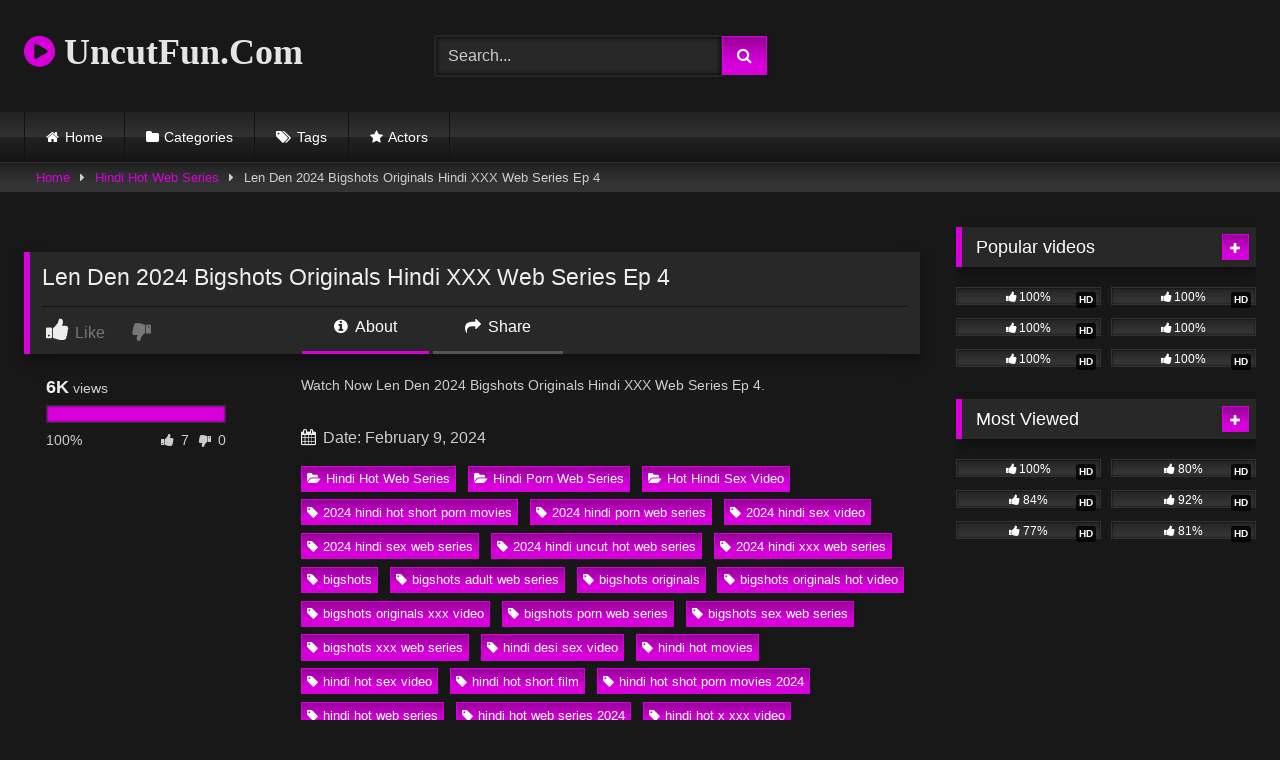

--- FILE ---
content_type: text/html; charset=UTF-8
request_url: https://uncutfun.com/len-den-2024-bigshots-originals-hindi-xxx-web-series-ep-4
body_size: 19588
content:
<!DOCTYPE html>   <html lang="en-US" prefix="og: https://ogp.me/ns#"> <head> <meta charset="UTF-8"> <meta content='width=device-width, initial-scale=1.0, maximum-scale=1.0, user-scalable=0' name='viewport' /> <link rel="profile" href="https://gmpg.org/xfn/11"> <link rel="icon" href=" https://uncutfun.com/wp-content/uploads/2023/07/icons8-xxx-64.png">  <!-- Meta social networks -->  <!-- Meta Facebook --> <meta property="fb:app_id" content="966242223397117" /> <meta property="og:url" content="https://uncutfun.com/len-den-2024-bigshots-originals-hindi-xxx-web-series-ep-4" /> <meta property="og:type" content="article" /> <meta property="og:title" content="Len Den 2024 Bigshots Originals Hindi XXX Web Series Ep 4" /> <meta property="og:description" content="Watch Now Len Den 2024 Bigshots Originals Hindi XXX Web Series Ep 4." /> <meta property="og:image" content="https://uncutfun.com/wp-content/uploads/2024/02/LeDen.Ep4_.jpg" /> <meta property="og:image:width" content="200" /> <meta property="og:image:height" content="200" />  <!-- Meta Twitter --> <meta name="twitter:card" content="summary"> <!--<meta name="twitter:site" content="@site_username">--> <meta name="twitter:title" content="Len Den 2024 Bigshots Originals Hindi XXX Web Series Ep 4"> <meta name="twitter:description" content="Watch Now Len Den 2024 Bigshots Originals Hindi XXX Web Series Ep 4."> <!--<meta name="twitter:creator" content="@creator_username">--> <meta name="twitter:image" content="https://uncutfun.com/wp-content/uploads/2024/02/LeDen.Ep4_.jpg"> <!--<meta name="twitter:domain" content="YourDomain.com">-->  <!-- Temp Style --> <style> 	.post-thumbnail { 		aspect-ratio: 16/9; 	} 	.post-thumbnail video, 	.post-thumbnail img { 		object-fit: cover; 	}  	.video-debounce-bar { 		background: #D700DA!important; 	}  			@import url(https://fonts.googleapis.com/css?family=Open+Sans); 			 			button, 		.button, 		input[type="button"], 		input[type="reset"], 		input[type="submit"], 		.label, 		.label:visited, 		.pagination ul li a, 		.widget_categories ul li a, 		.comment-reply-link, 		a.tag-cloud-link, 		.template-actors li a { 			background: -moz-linear-gradient(top, rgba(0,0,0,0.3) 0%, rgba(0,0,0,0) 70%); /* FF3.6-15 */ 			background: -webkit-linear-gradient(top, rgba(0,0,0,0.3) 0%,rgba(0,0,0,0) 70%); /* Chrome10-25,Safari5.1-6 */ 			background: linear-gradient(to bottom, rgba(0,0,0,0.3) 0%,rgba(0,0,0,0) 70%); /* W3C, IE10+, FF16+, Chrome26+, Opera12+, Safari7+ */ 			filter: progid:DXImageTransform.Microsoft.gradient( startColorstr='#a62b2b2b', endColorstr='#00000000',GradientType=0 ); /* IE6-9 */ 			-moz-box-shadow: 0 1px 6px 0 rgba(0, 0, 0, 0.12); 			-webkit-box-shadow: 0 1px 6px 0 rgba(0, 0, 0, 0.12); 			-o-box-shadow: 0 1px 6px 0 rgba(0, 0, 0, 0.12); 			box-shadow: 0 1px 6px 0 rgba(0, 0, 0, 0.12); 		} 		input[type="text"], 		input[type="email"], 		input[type="url"], 		input[type="password"], 		input[type="search"], 		input[type="number"], 		input[type="tel"], 		input[type="range"], 		input[type="date"], 		input[type="month"], 		input[type="week"], 		input[type="time"], 		input[type="datetime"], 		input[type="datetime-local"], 		input[type="color"], 		select, 		textarea, 		.wp-editor-container { 			-moz-box-shadow: 0 0 1px rgba(255, 255, 255, 0.3), 0 0 5px black inset; 			-webkit-box-shadow: 0 0 1px rgba(255, 255, 255, 0.3), 0 0 5px black inset; 			-o-box-shadow: 0 0 1px rgba(255, 255, 255, 0.3), 0 0 5px black inset; 			box-shadow: 0 0 1px rgba(255, 255, 255, 0.3), 0 0 5px black inset; 		} 		#site-navigation { 			background: #222222; 			background: -moz-linear-gradient(top, #222222 0%, #333333 50%, #222222 51%, #151515 100%); 			background: -webkit-linear-gradient(top, #222222 0%,#333333 50%,#222222 51%,#151515 100%); 			background: linear-gradient(to bottom, #222222 0%,#333333 50%,#222222 51%,#151515 100%); 			filter: progid:DXImageTransform.Microsoft.gradient( startColorstr='#222222', endColorstr='#151515',GradientType=0 ); 			-moz-box-shadow: 0 6px 6px 0 rgba(0, 0, 0, 0.12); 			-webkit-box-shadow: 0 6px 6px 0 rgba(0, 0, 0, 0.12); 			-o-box-shadow: 0 6px 6px 0 rgba(0, 0, 0, 0.12); 			box-shadow: 0 6px 6px 0 rgba(0, 0, 0, 0.12); 		} 		#site-navigation > ul > li:hover > a, 		#site-navigation ul li.current-menu-item a { 			background: -moz-linear-gradient(top, rgba(0,0,0,0.3) 0%, rgba(0,0,0,0) 70%); 			background: -webkit-linear-gradient(top, rgba(0,0,0,0.3) 0%,rgba(0,0,0,0) 70%); 			background: linear-gradient(to bottom, rgba(0,0,0,0.3) 0%,rgba(0,0,0,0) 70%); 			filter: progid:DXImageTransform.Microsoft.gradient( startColorstr='#a62b2b2b', endColorstr='#00000000',GradientType=0 ); 			-moz-box-shadow: inset 0px 0px 2px 0px #000000; 			-webkit-box-shadow: inset 0px 0px 2px 0px #000000; 			-o-box-shadow: inset 0px 0px 2px 0px #000000; 			box-shadow: inset 0px 0px 2px 0px #000000; 			filter:progid:DXImageTransform.Microsoft.Shadow(color=#000000, Direction=NaN, Strength=2); 		} 		.rating-bar, 		.categories-list .thumb-block .entry-header, 		.actors-list .thumb-block .entry-header, 		#filters .filters-select, 		#filters .filters-options { 			background: -moz-linear-gradient(top, rgba(0,0,0,0.3) 0%, rgba(0,0,0,0) 70%); /* FF3.6-15 */ 			background: -webkit-linear-gradient(top, rgba(0,0,0,0.3) 0%,rgba(0,0,0,0) 70%); /* Chrome10-25,Safari5.1-6 */ 			background: linear-gradient(to bottom, rgba(0,0,0,0.3) 0%,rgba(0,0,0,0) 70%); /* W3C, IE10+, FF16+, Chrome26+, Opera12+, Safari7+ */ 			-moz-box-shadow: inset 0px 0px 2px 0px #000000; 			-webkit-box-shadow: inset 0px 0px 2px 0px #000000; 			-o-box-shadow: inset 0px 0px 2px 0px #000000; 			box-shadow: inset 0px 0px 2px 0px #000000; 			filter:progid:DXImageTransform.Microsoft.Shadow(color=#000000, Direction=NaN, Strength=2); 		} 		.breadcrumbs-area { 			background: -moz-linear-gradient(top, rgba(0,0,0,0.3) 0%, rgba(0,0,0,0) 70%); /* FF3.6-15 */ 			background: -webkit-linear-gradient(top, rgba(0,0,0,0.3) 0%,rgba(0,0,0,0) 70%); /* Chrome10-25,Safari5.1-6 */ 			background: linear-gradient(to bottom, rgba(0,0,0,0.3) 0%,rgba(0,0,0,0) 70%); /* W3C, IE10+, FF16+, Chrome26+, Opera12+, Safari7+ */ 		} 	 	.site-title a { 		font-family: Open Sans; 		font-size: 36px; 	} 	.site-branding .logo img { 		max-width: 300px; 		max-height: 120px; 		margin-top: 0px; 		margin-left: 0px; 	} 	a, 	.site-title a i, 	.thumb-block:hover .rating-bar i, 	.categories-list .thumb-block:hover .entry-header .cat-title:before, 	.required, 	.like #more:hover i, 	.dislike #less:hover i, 	.top-bar i:hover, 	.main-navigation .menu-item-has-children > a:after, 	.menu-toggle i, 	.main-navigation.toggled li:hover > a, 	.main-navigation.toggled li.focus > a, 	.main-navigation.toggled li.current_page_item > a, 	.main-navigation.toggled li.current-menu-item > a, 	#filters .filters-select:after, 	.morelink i, 	.top-bar .membership a i, 	.thumb-block:hover .photos-count i { 		color: #D700DA; 	} 	button, 	.button, 	input[type="button"], 	input[type="reset"], 	input[type="submit"], 	.label, 	.pagination ul li a.current, 	.pagination ul li a:hover, 	body #filters .label.secondary.active, 	.label.secondary:hover, 	.main-navigation li:hover > a, 	.main-navigation li.focus > a, 	.main-navigation li.current_page_item > a, 	.main-navigation li.current-menu-item > a, 	.widget_categories ul li a:hover, 	.comment-reply-link, 	a.tag-cloud-link:hover, 	.template-actors li a:hover { 		border-color: #D700DA!important; 		background-color: #D700DA!important; 	} 	.rating-bar-meter, 	.vjs-play-progress, 	#filters .filters-options span:hover, 	.bx-wrapper .bx-controls-direction a, 	.top-bar .social-share a:hover, 	.thumb-block:hover span.hd-video, 	.featured-carousel .slide a:hover span.hd-video, 	.appContainer .ctaButton { 		background-color: #D700DA!important; 	} 	#video-tabs button.tab-link.active, 	.title-block, 	.widget-title, 	.page-title, 	.page .entry-title, 	.comments-title, 	.comment-reply-title, 	.morelink:hover { 		border-color: #D700DA!important; 	}  	/* Small desktops ----------- */ 	@media only screen  and (min-width : 64.001em) and (max-width : 84em) { 		#main .thumb-block { 			width: 25%!important; 		} 	}  	/* Desktops and laptops ----------- */ 	@media only screen  and (min-width : 84.001em) { 		#main .thumb-block { 			width: 25%!important; 		} 	}  </style>  <!-- Google Analytics --> <!-- Google tag (gtag.js) -->  <script async src="https://www.googletagmanager.com/gtag/js?id=G-GN5LTYNBXB"></script>  <script>
  window.dataLayer = window.dataLayer || [];
  function gtag(){dataLayer.push(arguments);}
  gtag('js', new Date());

  gtag('config', 'G-GN5LTYNBXB');
</script> <!-- Meta Verification -->   <!-- Search Engine Optimization by Rank Math PRO - https://rankmath.com/ --> <title>Len Den 2024 Bigshots Originals Hindi XXX Web Series Ep 4</title> <meta name="description" content="Watch Latest XXX Video Len Den 2024 Bigshots Originals Hindi XXX Web Series Ep 4 on Our Website UncutFun.Com"/> <meta name="robots" content="follow, index, max-snippet:-1, max-video-preview:-1, max-image-preview:large"/> <link rel="canonical" href="https://uncutfun.com/len-den-2024-bigshots-originals-hindi-xxx-web-series-ep-4" /> <meta property="og:locale" content="en_US" /> <meta property="og:type" content="article" /> <meta property="og:title" content="Len Den 2024 Bigshots Originals Hindi XXX Web Series Ep 4" /> <meta property="og:description" content="Watch Latest XXX Video Len Den 2024 Bigshots Originals Hindi XXX Web Series Ep 4 on Our Website UncutFun.Com" /> <meta property="og:url" content="https://uncutfun.com/len-den-2024-bigshots-originals-hindi-xxx-web-series-ep-4" /> <meta property="og:site_name" content="UncutFun.Com - Free Hindi XXX Web Series &amp; Uncut Short Films" /> <meta property="article:tag" content="2024 hindi hot short porn movies" /> <meta property="article:tag" content="2024 hindi porn web series" /> <meta property="article:tag" content="2024 hindi sex video" /> <meta property="article:tag" content="2024 hindi sex web series" /> <meta property="article:tag" content="2024 hindi uncut hot web series" /> <meta property="article:tag" content="2024 hindi xxx web series" /> <meta property="article:tag" content="bigshots" /> <meta property="article:tag" content="bigshots adult web series" /> <meta property="article:tag" content="bigshots originals" /> <meta property="article:tag" content="bigshots originals hot video" /> <meta property="article:tag" content="bigshots originals xxx video" /> <meta property="article:tag" content="bigshots porn web series" /> <meta property="article:tag" content="bigshots sex web series" /> <meta property="article:tag" content="bigshots xxx web series" /> <meta property="article:tag" content="hindi desi sex video" /> <meta property="article:tag" content="hindi hot movies" /> <meta property="article:tag" content="hindi hot sex video" /> <meta property="article:tag" content="hindi hot short film" /> <meta property="article:tag" content="hindi hot shot porn movies 2024" /> <meta property="article:tag" content="hindi hot web series" /> <meta property="article:tag" content="hindi hot web series 2024" /> <meta property="article:tag" content="hindi hot x xxx video" /> <meta property="article:tag" content="hindi hot xxx" /> <meta property="article:tag" content="hindi porn movie" /> <meta property="article:tag" content="hindi porn movies" /> <meta property="article:tag" content="hindi porn web series" /> <meta property="article:tag" content="hindi sex film" /> <meta property="article:tag" content="hindi sex video" /> <meta property="article:tag" content="hindi sex web series" /> <meta property="article:tag" content="hindi short film" /> <meta property="article:tag" content="hindi uncut porn" /> <meta property="article:tag" content="hindi uncut porn video" /> <meta property="article:tag" content="hindi uncut sex" /> <meta property="article:tag" content="hindi uncut xxx" /> <meta property="article:tag" content="hindi web series" /> <meta property="article:tag" content="hindi xxx video" /> <meta property="article:tag" content="len den" /> <meta property="article:tag" content="len den 2024 bigshots episode 3" /> <meta property="article:tag" content="len den bigshots" /> <meta property="article:tag" content="len den bigshots episode 1" /> <meta property="article:tag" content="len den bigshots episode 2" /> <meta property="article:tag" content="len den bigshots episode 4" /> <meta property="article:tag" content="len den bigshots episode 5" /> <meta property="article:tag" content="len den bigshots episode 6" /> <meta property="article:tag" content="len den bigshots hot web series" /> <meta property="article:tag" content="len den bigshots originals" /> <meta property="article:tag" content="len den bigshots porn web series" /> <meta property="article:tag" content="len den bigshots sex web series" /> <meta property="article:tag" content="len den bigshots xxx web series" /> <meta property="article:tag" content="new 2023 porn web series" /> <meta property="article:section" content="Hindi Hot Web Series" /> <meta property="og:updated_time" content="2024-02-09T14:16:06+05:30" /> <meta property="og:image" content="https://uncutfun.com/wp-admin/admin-ajax.php?action=rank_math_overlay_thumb&id=16805&type=play&hash=6ff37f6eaa3508cc837cffd38b373b84" /> <meta property="og:image:secure_url" content="https://uncutfun.com/wp-admin/admin-ajax.php?action=rank_math_overlay_thumb&id=16805&type=play&hash=6ff37f6eaa3508cc837cffd38b373b84" /> <meta property="og:image:width" content="1280" /> <meta property="og:image:height" content="720" /> <meta property="og:image:alt" content="Len Den 2024 Bigshots Originals Hindi XXX Web Series Ep 4" /> <meta property="og:image:type" content="image/jpeg" /> <meta name="twitter:card" content="summary_large_image" /> <meta name="twitter:title" content="Len Den 2024 Bigshots Originals Hindi XXX Web Series Ep 4" /> <meta name="twitter:description" content="Watch Latest XXX Video Len Den 2024 Bigshots Originals Hindi XXX Web Series Ep 4 on Our Website UncutFun.Com" /> <meta name="twitter:image" content="https://uncutfun.com/wp-admin/admin-ajax.php?action=rank_math_overlay_thumb&id=16805&type=play&hash=6ff37f6eaa3508cc837cffd38b373b84" /> <meta name="twitter:label1" content="Written by" /> <meta name="twitter:data1" content="admin" /> <meta name="twitter:label2" content="Time to read" /> <meta name="twitter:data2" content="Less than a minute" /> <!-- /Rank Math WordPress SEO plugin -->  <link rel='dns-prefetch' href='//vjs.zencdn.net' /> <link rel='dns-prefetch' href='//unpkg.com' /> <link rel="alternate" type="application/rss+xml" title="UncutFun.Com &raquo; Feed" href="https://uncutfun.com/feed" /> <link rel="alternate" type="application/rss+xml" title="UncutFun.Com &raquo; Comments Feed" href="https://uncutfun.com/comments/feed" /> <link rel="alternate" type="application/rss+xml" title="UncutFun.Com &raquo; Len Den 2024 Bigshots Originals Hindi XXX Web Series Ep 4 Comments Feed" href="https://uncutfun.com/len-den-2024-bigshots-originals-hindi-xxx-web-series-ep-4/feed" /> <link rel="alternate" title="oEmbed (JSON)" type="application/json+oembed" href="https://uncutfun.com/wp-json/oembed/1.0/embed?url=https%3A%2F%2Funcutfun.com%2Flen-den-2024-bigshots-originals-hindi-xxx-web-series-ep-4" /> <link rel="alternate" title="oEmbed (XML)" type="text/xml+oembed" href="https://uncutfun.com/wp-json/oembed/1.0/embed?url=https%3A%2F%2Funcutfun.com%2Flen-den-2024-bigshots-originals-hindi-xxx-web-series-ep-4&#038;format=xml" /> <style id='wp-img-auto-sizes-contain-inline-css' type='text/css'> img:is([sizes=auto i],[sizes^="auto," i]){contain-intrinsic-size:3000px 1500px} /*# sourceURL=wp-img-auto-sizes-contain-inline-css */ </style> <style id='wp-block-paragraph-inline-css' type='text/css'> .is-small-text{font-size:.875em}.is-regular-text{font-size:1em}.is-large-text{font-size:2.25em}.is-larger-text{font-size:3em}.has-drop-cap:not(:focus):first-letter{float:left;font-size:8.4em;font-style:normal;font-weight:100;line-height:.68;margin:.05em .1em 0 0;text-transform:uppercase}body.rtl .has-drop-cap:not(:focus):first-letter{float:none;margin-left:.1em}p.has-drop-cap.has-background{overflow:hidden}:root :where(p.has-background){padding:1.25em 2.375em}:where(p.has-text-color:not(.has-link-color)) a{color:inherit}p.has-text-align-left[style*="writing-mode:vertical-lr"],p.has-text-align-right[style*="writing-mode:vertical-rl"]{rotate:180deg} /*# sourceURL=https://uncutfun.com/wp-includes/blocks/paragraph/style.min.css */ </style> <style id='wp-emoji-styles-inline-css' type='text/css'>  	img.wp-smiley, img.emoji { 		display: inline !important; 		border: none !important; 		box-shadow: none !important; 		height: 1em !important; 		width: 1em !important; 		margin: 0 0.07em !important; 		vertical-align: -0.1em !important; 		background: none !important; 		padding: 0 !important; 	} /*# sourceURL=wp-emoji-styles-inline-css */ </style> <style id='wp-block-library-inline-css' type='text/css'> :root{--wp-block-synced-color:#7a00df;--wp-block-synced-color--rgb:122,0,223;--wp-bound-block-color:var(--wp-block-synced-color);--wp-editor-canvas-background:#ddd;--wp-admin-theme-color:#007cba;--wp-admin-theme-color--rgb:0,124,186;--wp-admin-theme-color-darker-10:#006ba1;--wp-admin-theme-color-darker-10--rgb:0,107,160.5;--wp-admin-theme-color-darker-20:#005a87;--wp-admin-theme-color-darker-20--rgb:0,90,135;--wp-admin-border-width-focus:2px}@media (min-resolution:192dpi){:root{--wp-admin-border-width-focus:1.5px}}.wp-element-button{cursor:pointer}:root .has-very-light-gray-background-color{background-color:#eee}:root .has-very-dark-gray-background-color{background-color:#313131}:root .has-very-light-gray-color{color:#eee}:root .has-very-dark-gray-color{color:#313131}:root .has-vivid-green-cyan-to-vivid-cyan-blue-gradient-background{background:linear-gradient(135deg,#00d084,#0693e3)}:root .has-purple-crush-gradient-background{background:linear-gradient(135deg,#34e2e4,#4721fb 50%,#ab1dfe)}:root .has-hazy-dawn-gradient-background{background:linear-gradient(135deg,#faaca8,#dad0ec)}:root .has-subdued-olive-gradient-background{background:linear-gradient(135deg,#fafae1,#67a671)}:root .has-atomic-cream-gradient-background{background:linear-gradient(135deg,#fdd79a,#004a59)}:root .has-nightshade-gradient-background{background:linear-gradient(135deg,#330968,#31cdcf)}:root .has-midnight-gradient-background{background:linear-gradient(135deg,#020381,#2874fc)}:root{--wp--preset--font-size--normal:16px;--wp--preset--font-size--huge:42px}.has-regular-font-size{font-size:1em}.has-larger-font-size{font-size:2.625em}.has-normal-font-size{font-size:var(--wp--preset--font-size--normal)}.has-huge-font-size{font-size:var(--wp--preset--font-size--huge)}.has-text-align-center{text-align:center}.has-text-align-left{text-align:left}.has-text-align-right{text-align:right}.has-fit-text{white-space:nowrap!important}#end-resizable-editor-section{display:none}.aligncenter{clear:both}.items-justified-left{justify-content:flex-start}.items-justified-center{justify-content:center}.items-justified-right{justify-content:flex-end}.items-justified-space-between{justify-content:space-between}.screen-reader-text{border:0;clip-path:inset(50%);height:1px;margin:-1px;overflow:hidden;padding:0;position:absolute;width:1px;word-wrap:normal!important}.screen-reader-text:focus{background-color:#ddd;clip-path:none;color:#444;display:block;font-size:1em;height:auto;left:5px;line-height:normal;padding:15px 23px 14px;text-decoration:none;top:5px;width:auto;z-index:100000}html :where(.has-border-color){border-style:solid}html :where([style*=border-top-color]){border-top-style:solid}html :where([style*=border-right-color]){border-right-style:solid}html :where([style*=border-bottom-color]){border-bottom-style:solid}html :where([style*=border-left-color]){border-left-style:solid}html :where([style*=border-width]){border-style:solid}html :where([style*=border-top-width]){border-top-style:solid}html :where([style*=border-right-width]){border-right-style:solid}html :where([style*=border-bottom-width]){border-bottom-style:solid}html :where([style*=border-left-width]){border-left-style:solid}html :where(img[class*=wp-image-]){height:auto;max-width:100%}:where(figure){margin:0 0 1em}html :where(.is-position-sticky){--wp-admin--admin-bar--position-offset:var(--wp-admin--admin-bar--height,0px)}@media screen and (max-width:600px){html :where(.is-position-sticky){--wp-admin--admin-bar--position-offset:0px}}  /*# sourceURL=wp-block-library-inline-css */ </style><style id='global-styles-inline-css' type='text/css'> :root{--wp--preset--aspect-ratio--square: 1;--wp--preset--aspect-ratio--4-3: 4/3;--wp--preset--aspect-ratio--3-4: 3/4;--wp--preset--aspect-ratio--3-2: 3/2;--wp--preset--aspect-ratio--2-3: 2/3;--wp--preset--aspect-ratio--16-9: 16/9;--wp--preset--aspect-ratio--9-16: 9/16;--wp--preset--color--black: #000000;--wp--preset--color--cyan-bluish-gray: #abb8c3;--wp--preset--color--white: #ffffff;--wp--preset--color--pale-pink: #f78da7;--wp--preset--color--vivid-red: #cf2e2e;--wp--preset--color--luminous-vivid-orange: #ff6900;--wp--preset--color--luminous-vivid-amber: #fcb900;--wp--preset--color--light-green-cyan: #7bdcb5;--wp--preset--color--vivid-green-cyan: #00d084;--wp--preset--color--pale-cyan-blue: #8ed1fc;--wp--preset--color--vivid-cyan-blue: #0693e3;--wp--preset--color--vivid-purple: #9b51e0;--wp--preset--gradient--vivid-cyan-blue-to-vivid-purple: linear-gradient(135deg,rgb(6,147,227) 0%,rgb(155,81,224) 100%);--wp--preset--gradient--light-green-cyan-to-vivid-green-cyan: linear-gradient(135deg,rgb(122,220,180) 0%,rgb(0,208,130) 100%);--wp--preset--gradient--luminous-vivid-amber-to-luminous-vivid-orange: linear-gradient(135deg,rgb(252,185,0) 0%,rgb(255,105,0) 100%);--wp--preset--gradient--luminous-vivid-orange-to-vivid-red: linear-gradient(135deg,rgb(255,105,0) 0%,rgb(207,46,46) 100%);--wp--preset--gradient--very-light-gray-to-cyan-bluish-gray: linear-gradient(135deg,rgb(238,238,238) 0%,rgb(169,184,195) 100%);--wp--preset--gradient--cool-to-warm-spectrum: linear-gradient(135deg,rgb(74,234,220) 0%,rgb(151,120,209) 20%,rgb(207,42,186) 40%,rgb(238,44,130) 60%,rgb(251,105,98) 80%,rgb(254,248,76) 100%);--wp--preset--gradient--blush-light-purple: linear-gradient(135deg,rgb(255,206,236) 0%,rgb(152,150,240) 100%);--wp--preset--gradient--blush-bordeaux: linear-gradient(135deg,rgb(254,205,165) 0%,rgb(254,45,45) 50%,rgb(107,0,62) 100%);--wp--preset--gradient--luminous-dusk: linear-gradient(135deg,rgb(255,203,112) 0%,rgb(199,81,192) 50%,rgb(65,88,208) 100%);--wp--preset--gradient--pale-ocean: linear-gradient(135deg,rgb(255,245,203) 0%,rgb(182,227,212) 50%,rgb(51,167,181) 100%);--wp--preset--gradient--electric-grass: linear-gradient(135deg,rgb(202,248,128) 0%,rgb(113,206,126) 100%);--wp--preset--gradient--midnight: linear-gradient(135deg,rgb(2,3,129) 0%,rgb(40,116,252) 100%);--wp--preset--font-size--small: 13px;--wp--preset--font-size--medium: 20px;--wp--preset--font-size--large: 36px;--wp--preset--font-size--x-large: 42px;--wp--preset--spacing--20: 0.44rem;--wp--preset--spacing--30: 0.67rem;--wp--preset--spacing--40: 1rem;--wp--preset--spacing--50: 1.5rem;--wp--preset--spacing--60: 2.25rem;--wp--preset--spacing--70: 3.38rem;--wp--preset--spacing--80: 5.06rem;--wp--preset--shadow--natural: 6px 6px 9px rgba(0, 0, 0, 0.2);--wp--preset--shadow--deep: 12px 12px 50px rgba(0, 0, 0, 0.4);--wp--preset--shadow--sharp: 6px 6px 0px rgba(0, 0, 0, 0.2);--wp--preset--shadow--outlined: 6px 6px 0px -3px rgb(255, 255, 255), 6px 6px rgb(0, 0, 0);--wp--preset--shadow--crisp: 6px 6px 0px rgb(0, 0, 0);}:where(.is-layout-flex){gap: 0.5em;}:where(.is-layout-grid){gap: 0.5em;}body .is-layout-flex{display: flex;}.is-layout-flex{flex-wrap: wrap;align-items: center;}.is-layout-flex > :is(*, div){margin: 0;}body .is-layout-grid{display: grid;}.is-layout-grid > :is(*, div){margin: 0;}:where(.wp-block-columns.is-layout-flex){gap: 2em;}:where(.wp-block-columns.is-layout-grid){gap: 2em;}:where(.wp-block-post-template.is-layout-flex){gap: 1.25em;}:where(.wp-block-post-template.is-layout-grid){gap: 1.25em;}.has-black-color{color: var(--wp--preset--color--black) !important;}.has-cyan-bluish-gray-color{color: var(--wp--preset--color--cyan-bluish-gray) !important;}.has-white-color{color: var(--wp--preset--color--white) !important;}.has-pale-pink-color{color: var(--wp--preset--color--pale-pink) !important;}.has-vivid-red-color{color: var(--wp--preset--color--vivid-red) !important;}.has-luminous-vivid-orange-color{color: var(--wp--preset--color--luminous-vivid-orange) !important;}.has-luminous-vivid-amber-color{color: var(--wp--preset--color--luminous-vivid-amber) !important;}.has-light-green-cyan-color{color: var(--wp--preset--color--light-green-cyan) !important;}.has-vivid-green-cyan-color{color: var(--wp--preset--color--vivid-green-cyan) !important;}.has-pale-cyan-blue-color{color: var(--wp--preset--color--pale-cyan-blue) !important;}.has-vivid-cyan-blue-color{color: var(--wp--preset--color--vivid-cyan-blue) !important;}.has-vivid-purple-color{color: var(--wp--preset--color--vivid-purple) !important;}.has-black-background-color{background-color: var(--wp--preset--color--black) !important;}.has-cyan-bluish-gray-background-color{background-color: var(--wp--preset--color--cyan-bluish-gray) !important;}.has-white-background-color{background-color: var(--wp--preset--color--white) !important;}.has-pale-pink-background-color{background-color: var(--wp--preset--color--pale-pink) !important;}.has-vivid-red-background-color{background-color: var(--wp--preset--color--vivid-red) !important;}.has-luminous-vivid-orange-background-color{background-color: var(--wp--preset--color--luminous-vivid-orange) !important;}.has-luminous-vivid-amber-background-color{background-color: var(--wp--preset--color--luminous-vivid-amber) !important;}.has-light-green-cyan-background-color{background-color: var(--wp--preset--color--light-green-cyan) !important;}.has-vivid-green-cyan-background-color{background-color: var(--wp--preset--color--vivid-green-cyan) !important;}.has-pale-cyan-blue-background-color{background-color: var(--wp--preset--color--pale-cyan-blue) !important;}.has-vivid-cyan-blue-background-color{background-color: var(--wp--preset--color--vivid-cyan-blue) !important;}.has-vivid-purple-background-color{background-color: var(--wp--preset--color--vivid-purple) !important;}.has-black-border-color{border-color: var(--wp--preset--color--black) !important;}.has-cyan-bluish-gray-border-color{border-color: var(--wp--preset--color--cyan-bluish-gray) !important;}.has-white-border-color{border-color: var(--wp--preset--color--white) !important;}.has-pale-pink-border-color{border-color: var(--wp--preset--color--pale-pink) !important;}.has-vivid-red-border-color{border-color: var(--wp--preset--color--vivid-red) !important;}.has-luminous-vivid-orange-border-color{border-color: var(--wp--preset--color--luminous-vivid-orange) !important;}.has-luminous-vivid-amber-border-color{border-color: var(--wp--preset--color--luminous-vivid-amber) !important;}.has-light-green-cyan-border-color{border-color: var(--wp--preset--color--light-green-cyan) !important;}.has-vivid-green-cyan-border-color{border-color: var(--wp--preset--color--vivid-green-cyan) !important;}.has-pale-cyan-blue-border-color{border-color: var(--wp--preset--color--pale-cyan-blue) !important;}.has-vivid-cyan-blue-border-color{border-color: var(--wp--preset--color--vivid-cyan-blue) !important;}.has-vivid-purple-border-color{border-color: var(--wp--preset--color--vivid-purple) !important;}.has-vivid-cyan-blue-to-vivid-purple-gradient-background{background: var(--wp--preset--gradient--vivid-cyan-blue-to-vivid-purple) !important;}.has-light-green-cyan-to-vivid-green-cyan-gradient-background{background: var(--wp--preset--gradient--light-green-cyan-to-vivid-green-cyan) !important;}.has-luminous-vivid-amber-to-luminous-vivid-orange-gradient-background{background: var(--wp--preset--gradient--luminous-vivid-amber-to-luminous-vivid-orange) !important;}.has-luminous-vivid-orange-to-vivid-red-gradient-background{background: var(--wp--preset--gradient--luminous-vivid-orange-to-vivid-red) !important;}.has-very-light-gray-to-cyan-bluish-gray-gradient-background{background: var(--wp--preset--gradient--very-light-gray-to-cyan-bluish-gray) !important;}.has-cool-to-warm-spectrum-gradient-background{background: var(--wp--preset--gradient--cool-to-warm-spectrum) !important;}.has-blush-light-purple-gradient-background{background: var(--wp--preset--gradient--blush-light-purple) !important;}.has-blush-bordeaux-gradient-background{background: var(--wp--preset--gradient--blush-bordeaux) !important;}.has-luminous-dusk-gradient-background{background: var(--wp--preset--gradient--luminous-dusk) !important;}.has-pale-ocean-gradient-background{background: var(--wp--preset--gradient--pale-ocean) !important;}.has-electric-grass-gradient-background{background: var(--wp--preset--gradient--electric-grass) !important;}.has-midnight-gradient-background{background: var(--wp--preset--gradient--midnight) !important;}.has-small-font-size{font-size: var(--wp--preset--font-size--small) !important;}.has-medium-font-size{font-size: var(--wp--preset--font-size--medium) !important;}.has-large-font-size{font-size: var(--wp--preset--font-size--large) !important;}.has-x-large-font-size{font-size: var(--wp--preset--font-size--x-large) !important;} /*# sourceURL=global-styles-inline-css */ </style>  <style id='classic-theme-styles-inline-css' type='text/css'> /*! This file is auto-generated */ .wp-block-button__link{color:#fff;background-color:#32373c;border-radius:9999px;box-shadow:none;text-decoration:none;padding:calc(.667em + 2px) calc(1.333em + 2px);font-size:1.125em}.wp-block-file__button{background:#32373c;color:#fff;text-decoration:none} /*# sourceURL=/wp-includes/css/classic-themes.min.css */ </style> <link rel='stylesheet' id='wpst-font-awesome-css' href='https://uncutfun.com/wp-content/themes/retrotube/assets/stylesheets/font-awesome/css/font-awesome.min.css?ver=4.7.0' type='text/css' media='all' /> <link rel='stylesheet' id='wpst-videojs-style-css' href='//vjs.zencdn.net/7.8.4/video-js.css?ver=7.8.4' type='text/css' media='all' /> <link rel='stylesheet' id='wpst-style-css' href='https://uncutfun.com/wp-content/themes/retrotube/style.css?ver=1.13.0.1768228224' type='text/css' media='all' /> <script type="text/javascript" src="https://uncutfun.com/wp-includes/js/jquery/jquery.min.js?ver=3.7.1" id="jquery-core-js"></script> <script type="text/javascript" src="https://uncutfun.com/wp-includes/js/jquery/jquery-migrate.min.js?ver=3.4.1" id="jquery-migrate-js"></script> <link rel="https://api.w.org/" href="https://uncutfun.com/wp-json/" /><link rel="alternate" title="JSON" type="application/json" href="https://uncutfun.com/wp-json/wp/v2/posts/16804" /><link rel="EditURI" type="application/rsd+xml" title="RSD" href="https://uncutfun.com/xmlrpc.php?rsd" /> <meta name="generator" content="WordPress 6.9" /> <link rel='shortlink' href='https://uncutfun.com/?p=16804' /> <link rel="pingback" href="https://uncutfun.com/xmlrpc.php"></head>  <body class="wp-singular post-template-default single single-post postid-16804 single-format-standard wp-embed-responsive wp-theme-retrotube"> <div id="page"> 	<a class="skip-link screen-reader-text" href="#content">Skip to content</a>  	<header id="masthead" class="site-header" role="banner">  		 		<div class="site-branding row"> 			<div class="logo"> 															<p class="site-title"><a href="https://uncutfun.com/" rel="home"> 																								<i class="fa fa-play-circle"></i>								UncutFun.Com</a></p> 										 									<p class="site-description"> 											</p> 							</div> 							<div class="header-search small-search"> 	<form method="get" id="searchform" action="https://uncutfun.com/">         					<input class="input-group-field" value="Search..." name="s" id="s" onfocus="if (this.value == 'Search...') {this.value = '';}" onblur="if (this.value == '') {this.value = 'Search...';}" type="text" /> 				 		<input class="button fa-input" type="submit" id="searchsubmit" value="&#xf002;" />         	</form> </div>										<div class="happy-header"> 					<script async data-cfasync="false" data-clbaid="1940984" class="__clb-1940984" src="//frozenpayerpregnant.com/bn.js"></script>				</div> 					</div><!-- .site-branding -->  		<nav id="site-navigation" class="main-navigation" role="navigation"> 			<div id="head-mobile"></div> 			<div class="button-nav"></div> 			<ul id="menu-main-menu" class="row"><li id="menu-item-11" class="home-icon menu-item menu-item-type-custom menu-item-object-custom menu-item-home menu-item-11"><a href="https://uncutfun.com">Home</a></li> <li id="menu-item-12" class="cat-icon menu-item menu-item-type-post_type menu-item-object-page menu-item-12"><a href="https://uncutfun.com/categories">Categories</a></li> <li id="menu-item-13" class="tag-icon menu-item menu-item-type-post_type menu-item-object-page menu-item-13"><a href="https://uncutfun.com/tags">Tags</a></li> <li id="menu-item-14" class="star-icon menu-item menu-item-type-post_type menu-item-object-page menu-item-14"><a href="https://uncutfun.com/actors">Actors</a></li> </ul>		</nav><!-- #site-navigation -->  		<div class="clear"></div>  					<div class="happy-header-mobile"> 				<script async data-cfasync="false" data-clbaid="1940984" class="__clb-1940984" src="//frozenpayerpregnant.com/bn.js"></script>			</div> 			</header><!-- #masthead -->  	<div class="breadcrumbs-area"><div class="row"><div id="breadcrumbs"><a href="https://uncutfun.com">Home</a><span class="separator"><i class="fa fa-caret-right"></i></span><a href="https://uncutfun.com/category/hindi-hot-web-series">Hindi Hot Web Series</a><span class="separator"><i class="fa fa-caret-right"></i></span><span class="current">Len Den 2024 Bigshots Originals Hindi XXX Web Series Ep 4</span></div></div></div> 	 	<div id="content" class="site-content row"> 	<div id="primary" class="content-area with-sidebar-right"> 		<main id="main" class="site-main with-sidebar-right" role="main">  		 <article id="post-16804" class="post-16804 post type-post status-publish format-standard has-post-thumbnail hentry category-hindi-hot-web-series category-hindi-porn-web-series category-hot-hindi-sex-video tag-2024-hindi-hot-short-porn-movies tag-2024-hindi-porn-web-series tag-2024-hindi-sex-video tag-2024-hindi-sex-web-series tag-2024-hindi-uncut-hot-web-series tag-2024-hindi-xxx-web-series tag-bigshots tag-bigshots-adult-web-series tag-bigshots-originals tag-bigshots-originals-hot-video tag-bigshots-originals-xxx-video tag-bigshots-porn-web-series tag-bigshots-sex-web-series tag-bigshots-xxx-web-series tag-hindi-desi-sex-video tag-hindi-hot-movies tag-hindi-hot-sex-video tag-hindi-hot-short-film tag-hindi-hot-shot-porn-movies-2024 tag-hindi-hot-web-series tag-hindi-hot-web-series-2024 tag-hindi-hot-x-xxx-video tag-hindi-hot-xxx tag-hindi-porn-movie tag-hindi-porn-movies tag-hindi-porn-web-series tag-hindi-sex-film tag-hindi-sex-video tag-hindi-sex-web-series tag-hindi-short-film tag-hindi-uncut-porn tag-hindi-uncut-porn-video tag-hindi-uncut-sex tag-hindi-uncut-xxx tag-hindi-web-series tag-hindi-xxx-video tag-len-den tag-len-den-2024-bigshots-episode-3 tag-len-den-bigshots tag-len-den-bigshots-episode-1 tag-len-den-bigshots-episode-2 tag-len-den-bigshots-episode-4 tag-len-den-bigshots-episode-5 tag-len-den-bigshots-episode-6 tag-len-den-bigshots-hot-web-series tag-len-den-bigshots-originals tag-len-den-bigshots-porn-web-series tag-len-den-bigshots-sex-web-series tag-len-den-bigshots-xxx-web-series tag-new-2023-porn-web-series" itemprop="video" itemscope itemtype="https://schema.org/VideoObject"> 	<meta itemprop="author" content="admin" /><meta itemprop="name" content="Len Den 2024 Bigshots Originals Hindi XXX Web Series Ep 4" /><meta itemprop="description" content="Len Den 2024 Bigshots Originals Hindi XXX Web Series Ep 4" /><meta itemprop="description" content="Watch Now Len Den 2024 Bigshots Originals Hindi XXX Web Series Ep 4." /><meta itemprop="duration" content="P0DT0H20M37S" /><meta itemprop="thumbnailUrl" content="https://uncutfun.com/wp-content/uploads/2024/02/LeDen.Ep4_-640x360.jpg" /><meta itemprop="contentURL" content="https://cdn2.ixifile.xyz/1/LeDen.bigst.Ep4.mp4" /><meta itemprop="uploadDate" content="2024-02-09T14:03:34+05:30" />	<header class="entry-header"> 		 		<div class="video-player"> 	<div class="responsive-player"><iframe src="https://uncutfun.com/wp-content/plugins/clean-tube-player/public/player-x.php?q=[base64]" frameborder="0" scrolling="no" allowfullscreen></iframe></div></div>  					<div class="happy-under-player"> 				<script async data-cfasync="false" data-clbaid="1940975" class="__clb-1940975" src="//frozenpayerpregnant.com/bn.js"></script>			</div> 		 					<div class="happy-under-player-mobile"> 				<script async data-cfasync="false" data-clbaid="1940975" class="__clb-1940975" src="//frozenpayerpregnant.com/bn.js"></script>			</div> 		 		 		 		<div class="title-block box-shadow"> 			<h1 class="entry-title" itemprop="name">Len Den 2024 Bigshots Originals Hindi XXX Web Series Ep 4</h1>							<div id="rating"> 					<span id="video-rate"><span class="post-like"><a href="#" data-post_id="16804" data-post_like="like"><span class="like" title="I like this"><span id="more"><i class="fa fa-thumbs-up"></i> <span class="grey-link">Like</span></span></a> 		<a href="#" data-post_id="16804" data-post_like="dislike"> 			<span title="I dislike this" class="qtip dislike"><span id="less"><i class="fa fa-thumbs-down fa-flip-horizontal"></i></span></span> 		</a></span></span> 									</div> 						<div id="video-tabs" class="tabs"> 				<button class="tab-link active about" data-tab-id="video-about"><i class="fa fa-info-circle"></i> About</button> 									<button class="tab-link share" data-tab-id="video-share"><i class="fa fa-share"></i> Share</button> 							</div> 		</div>  		<div class="clear"></div>  	</header><!-- .entry-header -->  	<div class="entry-content"> 					<div id="rating-col"> 									<div id="video-views"><span>0</span> views</div>									<div class="rating-bar"> 						<div class="rating-bar-meter"></div> 					</div> 					<div class="rating-result"> 							<div class="percentage">0%</div> 						<div class="likes"> 							<i class="fa fa-thumbs-up"></i> <span class="likes_count">0</span> 							<i class="fa fa-thumbs-down fa-flip-horizontal"></i> <span class="dislikes_count">0</span> 						</div> 					</div> 							</div> 				<div class="tab-content"> 						<div id="video-about" class="width70"> 					<div class="video-description"> 													<div class="desc 															more"> 								 <p>Watch Now Len Den 2024 Bigshots Originals Hindi XXX Web Series Ep 4.</p> 							</div> 											</div> 													<div id="video-date"> 						<i class="fa fa-calendar"></i> Date: February 9, 2024					</div> 																					<div class="tags"> 						<div class="tags-list"><a href="https://uncutfun.com/category/hindi-hot-web-series" class="label" title="Hindi Hot Web Series"><i class="fa fa-folder-open"></i>Hindi Hot Web Series</a> <a href="https://uncutfun.com/category/hindi-porn-web-series" class="label" title="Hindi Porn Web Series"><i class="fa fa-folder-open"></i>Hindi Porn Web Series</a> <a href="https://uncutfun.com/category/hot-hindi-sex-video" class="label" title="Hot Hindi Sex Video"><i class="fa fa-folder-open"></i>Hot Hindi Sex Video</a> <a href="https://uncutfun.com/tag/2024-hindi-hot-short-porn-movies" class="label" title="2024 hindi hot short porn movies"><i class="fa fa-tag"></i>2024 hindi hot short porn movies</a> <a href="https://uncutfun.com/tag/2024-hindi-porn-web-series" class="label" title="2024 hindi porn web series"><i class="fa fa-tag"></i>2024 hindi porn web series</a> <a href="https://uncutfun.com/tag/2024-hindi-sex-video" class="label" title="2024 hindi sex video"><i class="fa fa-tag"></i>2024 hindi sex video</a> <a href="https://uncutfun.com/tag/2024-hindi-sex-web-series" class="label" title="2024 hindi sex web series"><i class="fa fa-tag"></i>2024 hindi sex web series</a> <a href="https://uncutfun.com/tag/2024-hindi-uncut-hot-web-series" class="label" title="2024 hindi uncut hot web series"><i class="fa fa-tag"></i>2024 hindi uncut hot web series</a> <a href="https://uncutfun.com/tag/2024-hindi-xxx-web-series" class="label" title="2024 hindi xxx web series"><i class="fa fa-tag"></i>2024 hindi xxx web series</a> <a href="https://uncutfun.com/tag/bigshots" class="label" title="bigshots"><i class="fa fa-tag"></i>bigshots</a> <a href="https://uncutfun.com/tag/bigshots-adult-web-series" class="label" title="bigshots adult web series"><i class="fa fa-tag"></i>bigshots adult web series</a> <a href="https://uncutfun.com/tag/bigshots-originals" class="label" title="bigshots originals"><i class="fa fa-tag"></i>bigshots originals</a> <a href="https://uncutfun.com/tag/bigshots-originals-hot-video" class="label" title="bigshots originals hot video"><i class="fa fa-tag"></i>bigshots originals hot video</a> <a href="https://uncutfun.com/tag/bigshots-originals-xxx-video" class="label" title="bigshots originals xxx video"><i class="fa fa-tag"></i>bigshots originals xxx video</a> <a href="https://uncutfun.com/tag/bigshots-porn-web-series" class="label" title="bigshots porn web series"><i class="fa fa-tag"></i>bigshots porn web series</a> <a href="https://uncutfun.com/tag/bigshots-sex-web-series" class="label" title="bigshots sex web series"><i class="fa fa-tag"></i>bigshots sex web series</a> <a href="https://uncutfun.com/tag/bigshots-xxx-web-series" class="label" title="bigshots xxx web series"><i class="fa fa-tag"></i>bigshots xxx web series</a> <a href="https://uncutfun.com/tag/hindi-desi-sex-video" class="label" title="hindi desi sex video"><i class="fa fa-tag"></i>hindi desi sex video</a> <a href="https://uncutfun.com/tag/hindi-hot-movies" class="label" title="hindi hot movies"><i class="fa fa-tag"></i>hindi hot movies</a> <a href="https://uncutfun.com/tag/hindi-hot-sex-video" class="label" title="hindi hot sex video"><i class="fa fa-tag"></i>hindi hot sex video</a> <a href="https://uncutfun.com/tag/hindi-hot-short-film" class="label" title="hindi hot short film"><i class="fa fa-tag"></i>hindi hot short film</a> <a href="https://uncutfun.com/tag/hindi-hot-shot-porn-movies-2024" class="label" title="hindi hot shot porn movies 2024"><i class="fa fa-tag"></i>hindi hot shot porn movies 2024</a> <a href="https://uncutfun.com/tag/hindi-hot-web-series" class="label" title="hindi hot web series"><i class="fa fa-tag"></i>hindi hot web series</a> <a href="https://uncutfun.com/tag/hindi-hot-web-series-2024" class="label" title="hindi hot web series 2024"><i class="fa fa-tag"></i>hindi hot web series 2024</a> <a href="https://uncutfun.com/tag/hindi-hot-x-xxx-video" class="label" title="hindi hot x xxx video"><i class="fa fa-tag"></i>hindi hot x xxx video</a> <a href="https://uncutfun.com/tag/hindi-hot-xxx" class="label" title="hindi hot xxx"><i class="fa fa-tag"></i>hindi hot xxx</a> <a href="https://uncutfun.com/tag/hindi-porn-movie" class="label" title="hindi porn movie"><i class="fa fa-tag"></i>hindi porn movie</a> <a href="https://uncutfun.com/tag/hindi-porn-movies" class="label" title="hindi porn movies"><i class="fa fa-tag"></i>hindi porn movies</a> <a href="https://uncutfun.com/tag/hindi-porn-web-series" class="label" title="hindi porn web series"><i class="fa fa-tag"></i>hindi porn web series</a> <a href="https://uncutfun.com/tag/hindi-sex-film" class="label" title="hindi sex film"><i class="fa fa-tag"></i>hindi sex film</a> <a href="https://uncutfun.com/tag/hindi-sex-video" class="label" title="hindi sex video"><i class="fa fa-tag"></i>hindi sex video</a> <a href="https://uncutfun.com/tag/hindi-sex-web-series" class="label" title="hindi sex web series"><i class="fa fa-tag"></i>hindi sex web series</a> <a href="https://uncutfun.com/tag/hindi-short-film" class="label" title="hindi short film"><i class="fa fa-tag"></i>hindi short film</a> <a href="https://uncutfun.com/tag/hindi-uncut-porn" class="label" title="hindi uncut porn"><i class="fa fa-tag"></i>hindi uncut porn</a> <a href="https://uncutfun.com/tag/hindi-uncut-porn-video" class="label" title="hindi uncut porn video"><i class="fa fa-tag"></i>hindi uncut porn video</a> <a href="https://uncutfun.com/tag/hindi-uncut-sex" class="label" title="hindi uncut sex"><i class="fa fa-tag"></i>hindi uncut sex</a> <a href="https://uncutfun.com/tag/hindi-uncut-xxx" class="label" title="hindi uncut xxx"><i class="fa fa-tag"></i>hindi uncut xxx</a> <a href="https://uncutfun.com/tag/hindi-web-series" class="label" title="hindi web series"><i class="fa fa-tag"></i>hindi web series</a> <a href="https://uncutfun.com/tag/hindi-xxx-video" class="label" title="hindi xxx video"><i class="fa fa-tag"></i>hindi xxx video</a> <a href="https://uncutfun.com/tag/len-den" class="label" title="len den"><i class="fa fa-tag"></i>len den</a> <a href="https://uncutfun.com/tag/len-den-2024-bigshots-episode-3" class="label" title="len den 2024 bigshots episode 3"><i class="fa fa-tag"></i>len den 2024 bigshots episode 3</a> <a href="https://uncutfun.com/tag/len-den-bigshots" class="label" title="len den bigshots"><i class="fa fa-tag"></i>len den bigshots</a> <a href="https://uncutfun.com/tag/len-den-bigshots-episode-1" class="label" title="len den bigshots episode 1"><i class="fa fa-tag"></i>len den bigshots episode 1</a> <a href="https://uncutfun.com/tag/len-den-bigshots-episode-2" class="label" title="len den bigshots episode 2"><i class="fa fa-tag"></i>len den bigshots episode 2</a> <a href="https://uncutfun.com/tag/len-den-bigshots-episode-4" class="label" title="len den bigshots episode 4"><i class="fa fa-tag"></i>len den bigshots episode 4</a> <a href="https://uncutfun.com/tag/len-den-bigshots-episode-5" class="label" title="len den bigshots episode 5"><i class="fa fa-tag"></i>len den bigshots episode 5</a> <a href="https://uncutfun.com/tag/len-den-bigshots-episode-6" class="label" title="len den bigshots episode 6"><i class="fa fa-tag"></i>len den bigshots episode 6</a> <a href="https://uncutfun.com/tag/len-den-bigshots-hot-web-series" class="label" title="len den bigshots hot web series"><i class="fa fa-tag"></i>len den bigshots hot web series</a> <a href="https://uncutfun.com/tag/len-den-bigshots-originals" class="label" title="len den bigshots originals"><i class="fa fa-tag"></i>len den bigshots originals</a> <a href="https://uncutfun.com/tag/len-den-bigshots-porn-web-series" class="label" title="len den bigshots porn web series"><i class="fa fa-tag"></i>len den bigshots porn web series</a> <a href="https://uncutfun.com/tag/len-den-bigshots-sex-web-series" class="label" title="len den bigshots sex web series"><i class="fa fa-tag"></i>len den bigshots sex web series</a> <a href="https://uncutfun.com/tag/len-den-bigshots-xxx-web-series" class="label" title="len den bigshots xxx web series"><i class="fa fa-tag"></i>len den bigshots xxx web series</a> <a href="https://uncutfun.com/tag/new-2023-porn-web-series" class="label" title="new 2023 porn web series"><i class="fa fa-tag"></i>new 2023 porn web series</a> </div>					</div> 							</div> 							<div id="video-share"> 	<!-- Facebook --> 			<div id="fb-root"></div> 		<script>(function(d, s, id) {
		var js, fjs = d.getElementsByTagName(s)[0];
		if (d.getElementById(id)) return;
		js = d.createElement(s); js.id = id;
		js.src = 'https://connect.facebook.net/fr_FR/sdk.js#xfbml=1&version=v2.12';
		fjs.parentNode.insertBefore(js, fjs);
		}(document, 'script', 'facebook-jssdk'));</script> 		<a target="_blank" href="https://www.facebook.com/sharer/sharer.php?u=https://uncutfun.com/len-den-2024-bigshots-originals-hindi-xxx-web-series-ep-4&amp;src=sdkpreparse"><i id="facebook" class="fa fa-facebook"></i></a> 	 	<!-- Twitter --> 			<a target="_blank" href="https://twitter.com/share?url=https://uncutfun.com/len-den-2024-bigshots-originals-hindi-xxx-web-series-ep-4&text=Watch Now Len Den 2024 Bigshots Originals Hindi XXX Web Series Ep 4."><i id="twitter" class="fa fa-twitter"></i></a> 	 	<!-- Google Plus --> 			<a target="_blank" href="https://plus.google.com/share?url=https://uncutfun.com/len-den-2024-bigshots-originals-hindi-xxx-web-series-ep-4"><i id="googleplus" class="fa fa-google-plus"></i></a> 	 	<!-- Linkedin --> 			<a target="_blank" href="https://www.linkedin.com/shareArticle?mini=true&amp;url=https://uncutfun.com/len-den-2024-bigshots-originals-hindi-xxx-web-series-ep-4&amp;title=Len Den 2024 Bigshots Originals Hindi XXX Web Series Ep 4&amp;summary=Watch Now Len Den 2024 Bigshots Originals Hindi XXX Web Series Ep 4.&amp;source=https://uncutfun.com"><i id="linkedin" class="fa fa-linkedin"></i></a> 	 	<!-- Tumblr --> 			<a target="_blank" href="https://tumblr.com/widgets/share/tool?canonicalUrl=https://uncutfun.com/len-den-2024-bigshots-originals-hindi-xxx-web-series-ep-4"><i id="tumblr" class="fa fa-tumblr-square"></i></a> 	 	<!-- Reddit --> 			<a target="_blank" href="https://www.reddit.com/submit?title=Len Den 2024 Bigshots Originals Hindi XXX Web Series Ep 4&url=https://uncutfun.com/len-den-2024-bigshots-originals-hindi-xxx-web-series-ep-4"><i id="reddit" class="fa fa-reddit-square"></i></a> 	 	<!-- Odnoklassniki --> 			<a target="_blank" href="https://www.odnoklassniki.ru/dk?st.cmd=addShare&st._surl=https://uncutfun.com/len-den-2024-bigshots-originals-hindi-xxx-web-series-ep-4&title=Len Den 2024 Bigshots Originals Hindi XXX Web Series Ep 4"><i id="odnoklassniki" class="fa fa-odnoklassniki"></i></a> 	 	<!-- VK --> 			<script type="text/javascript" src="https://vk.com/js/api/share.js?95" charset="windows-1251"></script> 		<a href="https://vk.com/share.php?url=https://uncutfun.com/len-den-2024-bigshots-originals-hindi-xxx-web-series-ep-4" target="_blank"><i id="vk" class="fa fa-vk"></i></a> 	 	<!-- Email --> 			<a target="_blank" href="/cdn-cgi/l/email-protection#4d723e382f27282e39706b2c203d762f222934702539393d3e77626238232e38392b3823632e22206221282360292823607f7d7f79602f242a3e2522393e60223f242a24232c213e60252423292460353535603a282f603e283f24283e60283d6079"><i id="email" class="fa fa-envelope"></i></a> 	</div> 					</div> 	</div><!-- .entry-content -->  	<div class="under-video-block"> 								<h2 class="widget-title">Related videos</h2>  			<div> 			 <article data-video-id="video_1" data-main-thumb="https://uncutfun.com/wp-content/uploads/2024/08/KJTLA.Ep7_.jpg" class="loop-video thumb-block video-preview-item full-width post-21062 post type-post status-publish format-standard has-post-thumbnail hentry category-atrangii-originals-hot-web-series category-hindi-hot-web-series category-hindi-porn-web-series category-hot-hindi-sex-video tag-2024-hindi-hot-short-porn-movies tag-2024-hindi-porn-web-series tag-2024-hindi-sex-video tag-2024-hindi-sex-web-series tag-2024-hindi-uncut-hot-web-series tag-2024-hindi-xxx-web-series tag-atrangii tag-atrangii-app-coupon-code tag-atrangii-app-hot tag-atrangii-app-shows tag-atrangii-app-xxx-web-series-atrangii-xxx-web-series tag-atrangii-hindi-adult-film tag-atrangii-hindi-free-xxx-video tag-atrangii-hindi-hot-short-film tag-atrangii-hindi-porn-video tag-atrangii-hindi-sex-film tag-atrangii-hindi-sex-video tag-atrangii-hindi-xxx-video tag-atrangii-originals-hot-web-series tag-atrangii-ott-app tag-atrangii-porn-video tag-atrangii-sex-video tag-atrangii-tv tag-atrangii-xxx tag-atrangii-xxx-video tag-hindi-desi-sex-video tag-hindi-hot-movies tag-hindi-hot-sex-video tag-hindi-hot-short-film tag-hindi-hot-shot-porn-movies-2024 tag-hindi-hot-web-series tag-hindi-hot-web-series-2024 tag-hindi-hot-x-xxx-video tag-hindi-hot-xxx tag-hindi-porn-movie tag-hindi-porn-movies tag-hindi-porn-web-series tag-hindi-sex-film tag-hindi-sex-video tag-hindi-sex-web-series tag-hindi-short-film tag-hindi-uncut-porn tag-hindi-uncut-porn-video tag-hindi-uncut-sex tag-hindi-uncut-xxx tag-hindi-web-series tag-hindi-xxx-video tag-koi-jaye-to-le-aaye tag-koi-jaye-to-le-aaye-2024-atrangii tag-koi-jaye-to-le-aaye-2024-atrangii-app tag-koi-jaye-to-le-aaye-2024-atrangii-episode-1 tag-koi-jaye-to-le-aaye-2024-atrangii-episode-2 tag-koi-jaye-to-le-aaye-2024-atrangii-episode-3 tag-koi-jaye-to-le-aaye-2024-atrangii-episode-4 tag-koi-jaye-to-le-aaye-2024-atrangii-episode-5 tag-koi-jaye-to-le-aaye-2024-atrangii-episode-6 tag-koi-jaye-to-le-aaye-2024-atrangii-episode-7 tag-koi-jaye-to-le-aaye-2024-atrangii-episode-8 tag-koi-jaye-to-le-aaye-2024-atrangii-episode-9 tag-koi-jaye-to-le-aaye-2024-atrangii-hot-web-series tag-koi-jaye-to-le-aaye-2024-atrangii-originals tag-koi-jaye-to-le-aaye-2024-atrangii-sex-web-series tag-koi-jaye-to-le-aaye-2024-atrangii-web-series tag-koi-jaye-to-le-aaye-2024-atrangii-xxx-web-series tag-koi-jaye-to-le-aaye-atrangii-hindi-adult-web-series tag-koi-jaye-to-le-aaye-atrangii-hindi-hot-web-series tag-koi-jaye-to-le-aaye-atrangii-porn-web-series tag-new-2024-porn-web-series tag-sex tag-sex-web-series tag-web-series" data-post-id="21062"> 	<a href="https://uncutfun.com/koi-jaye-to-le-aaye-2024-atrangii-hindi-xxx-web-series-ep-7" title="Koi Jaye To Le Aaye 2024 Atrangii Hindi XXX Web Series Ep 7"> 		<div class="post-thumbnail"> 			 			<div class="post-thumbnail-container"><img class="video-main-thumb" width="300" height="168.75" src="https://uncutfun.com/wp-content/uploads/2024/08/KJTLA.Ep7_.jpg" alt="Koi Jaye To Le Aaye 2024 Atrangii Hindi XXX Web Series Ep 7"></div>			<div class="video-overlay"></div>  			<span class="hd-video">HD</span>			<span class="views"><i class="fa fa-eye"></i> 879</span>			<span class="duration"><i class="fa fa-clock-o"></i>19:04</span>		</div>  		<div class="rating-bar"><div class="rating-bar-meter" style="width:0%"></div><i class="fa fa-thumbs-up" aria-hidden="true"></i><span>0%</span></div> 		<header class="entry-header"> 			<span>Koi Jaye To Le Aaye 2024 Atrangii Hindi XXX Web Series Ep 7</span> 		</header> 	</a> </article>  <article data-video-id="video_2" data-main-thumb="https://uncutfun.com/wp-content/uploads/2023/07/vlcsnap-2021-05-13-11h46m38s982.jpg" class="loop-video thumb-block video-preview-item full-width post-1165 post type-post status-publish format-standard has-post-thumbnail hentry category-hindi-hot-web-series category-porn-web-series category-recently-added-videos tag-charm-sukh-full-web-series-episode-1 tag-charmsukh tag-charmsukh-mom-and-daughter tag-charmsukh-mom-and-daughter-full-hot-scene tag-charmsukh-mom-and-daughter-hot-scene-review tag-charmsukh-web-series tag-charmsukh-web-series-episode-1-review tag-hindi-web-series tag-hot-web-series tag-mom-daughter-episode-1 tag-mom-daughter-episode-1-review tag-mom-and-daughter-full-web-series tag-mom-and-daughter-ullu-web-series-part-1 tag-new-web-series tag-ullu-new-web-series tag-ullu-sex-video tag-ullu-web-series tag-ullu-web-series-charmsukh tag-ullu-xxx-video tag-web-series" data-post-id="1165"> 	<a href="https://uncutfun.com/charmsukh-mom-and-daughter-ullu-hot-web-series-season-1-ep-1" title="Charmsukh Mom And Daughter Ullu Hot Web Series Season 1 Ep 1"> 		<div class="post-thumbnail"> 			 			<div class="post-thumbnail-container"><img class="video-main-thumb" width="300" height="168.75" src="https://uncutfun.com/wp-content/uploads/2023/07/vlcsnap-2021-05-13-11h46m38s982.jpg" alt="Charmsukh Mom And Daughter Ullu Hot Web Series Season 1 Ep 1"></div>			<div class="video-overlay"></div>  						<span class="views"><i class="fa fa-eye"></i> 14K</span>			<span class="duration"><i class="fa fa-clock-o"></i>16:41</span>		</div>  		<div class="rating-bar"><div class="rating-bar-meter" style="width:33%"></div><i class="fa fa-thumbs-up" aria-hidden="true"></i><span>33%</span></div> 		<header class="entry-header"> 			<span>Charmsukh Mom And Daughter Ullu Hot Web Series Season 1 Ep 1</span> 		</header> 	</a> </article>  <article data-video-id="video_3" data-main-thumb="https://uncutfun.com/wp-content/uploads/2023/08/Chull-5-1.jpg" class="loop-video thumb-block video-preview-item full-width post-12227 post type-post status-publish format-standard has-post-thumbnail hentry category-ullu-originals-web-series category-hindi-hot-web-series category-hindi-porn-web-series category-hot-hindi-sex-video tag-2022-hindi-hot-short-porn-movies tag-2022-hindi-sex-video tag-2022-hindi-sex-web-series tag-2022-hindi-uncut-hot-web-series tag-2023-hindi-porn-web-series tag-2023-hindi-sex-web-series tag-2023-hindi-xxx-web-series tag-chull-2023-ullu-originals tag-chull-2023-ullu-originals-episode-1 tag-chull-2023-ullu-originals-episode-2 tag-chull-2023-ullu-originals-episode-3 tag-chull-2023-ullu-originals-episode-4 tag-chull-2023-ullu-originals-episode-5 tag-chull-2023-ullu-originals-episode-6 tag-chull-2023-ullu-originals-hindi-porn-web-series tag-chull-2023-ullu-originals-porn-web-series tag-chull-2023-ullu-originals-sex-web-series tag-chull-2023-ullu-originals-xxx-web-series tag-chull-part-1 tag-chull-part-2-2023-ullu-originals tag-free-ullu-xxx tag-hindi-desi-sex-video tag-hindi-hot-movies tag-hindi-hot-sex-video tag-hindi-hot-short-film tag-hindi-hot-shot-porn-movies-2021 tag-hindi-hot-web-series tag-hindi-hot-web-series-2023 tag-hindi-hot-x-xxx-video tag-hindi-hot-xxx tag-hindi-porn-movie tag-hindi-porn-movies tag-hindi-porn-web-series tag-hindi-sex-film tag-hindi-sex-video tag-hindi-sex-web-series tag-hindi-short-film tag-hindi-uncut-porn tag-hindi-uncut-porn-video tag-hindi-uncut-sex tag-hindi-uncut-xxx tag-hindi-web-series tag-hindi-xxx-video tag-new-2023-porn-web-series tag-ullu tag-ullu-hindi-full-movie-2021-new tag-ullu-hot-series tag-ullu-hot-web-series tag-ullu-hot-xxx tag-ullu-new-web-series tag-ullu-originals tag-ullu-originals-cast tag-ullu-porn-video tag-ullu-porn-web-series tag-ullu-sex tag-ullu-sex-video tag-ullu-sex-web-series tag-ullu-web-series tag-ullu-web-series-2021 tag-ullu-xxx tag-ullu-xxx-video tag-web-series-ullu" data-post-id="12227"> 	<a href="https://uncutfun.com/chull-part-2-2023-ullu-originals-hindi-xxx-web-series-ep-5" title="Chull Part 2 2023 Ullu Originals Hindi XXX Web Series Ep 5"> 		<div class="post-thumbnail"> 			 			<div class="post-thumbnail-container"><img class="video-main-thumb" width="300" height="168.75" src="https://uncutfun.com/wp-content/uploads/2023/08/Chull-5-1.jpg" alt="Chull Part 2 2023 Ullu Originals Hindi XXX Web Series Ep 5"></div>			<div class="video-overlay"></div>  			<span class="hd-video">HD</span>			<span class="views"><i class="fa fa-eye"></i> 1K</span>			<span class="duration"><i class="fa fa-clock-o"></i>19:57</span>		</div>  		<div class="rating-bar"><div class="rating-bar-meter" style="width:0%"></div><i class="fa fa-thumbs-up" aria-hidden="true"></i><span>0%</span></div> 		<header class="entry-header"> 			<span>Chull Part 2 2023 Ullu Originals Hindi XXX Web Series Ep 5</span> 		</header> 	</a> </article>  <article data-video-id="video_4" data-main-thumb="https://uncutfun.com/wp-content/uploads/2023/07/chikh.jpg" class="loop-video thumb-block video-preview-item full-width post-5248 post type-post status-publish format-standard has-post-thumbnail hentry category-hindi-short-film category-hot-hindi-sex-video category-hot-masti-web-series tag-chikh tag-chikh-2022 tag-chikh-hot-masti tag-chikh-hot-masti-2022 tag-chikh-hot-masti-adult-film tag-chikh-hot-masti-bf tag-chikh-hot-masti-hindi-hot-short-video tag-chikh-hot-masti-hot-film tag-chikh-hot-masti-hot-short-film tag-chikh-hot-masti-originals tag-chikh-hot-masti-sex-film tag-chikh-hot-masti-sex-video tag-chikh-hot-masti-short-film tag-episode2-hot-masti tag-free-hotmasti-movie tag-hindi-hot-movies tag-hindi-hot-sex-video tag-hindi-hot-short-film tag-hindi-hot-shot-porn-movies-2021 tag-hindi-hot-web-series tag-hindi-hot-x-xxx-video tag-hindi-hot-xxx tag-hindi-sex-film tag-hindi-sex-video tag-hindi-sex-web-series tag-hindi-short-film tag-hindi-web-series tag-hindi-xxx-video tag-hot-masti-hindi-xxx tag-hot-masti-hot-web-series-video tag-hot-masti-porn-movie tag-hot-masti-xvideo tag-hot-masti-xxx-sex-video tag-hot-masti-xxx-video tag-hotmasti tag-hotmasti-hindi-bf tag-hotmasti-hindi-web-series tag-hotmasti-porn-series tag-hotmasti-porn-video tag-hotmasti-web-series tag-hotmasti-xxx-video" data-post-id="5248"> 	<a href="https://uncutfun.com/chikh-hot-masti-originals-2022-hindi-hot-short-film" title="Chikh Hot Masti Originals 2022 Hindi Hot Short Film"> 		<div class="post-thumbnail"> 			 			<div class="post-thumbnail-container"><img class="video-main-thumb" width="300" height="168.75" src="https://uncutfun.com/wp-content/uploads/2023/07/chikh.jpg" alt="Chikh Hot Masti Originals 2022 Hindi Hot Short Film"></div>			<div class="video-overlay"></div>  			<span class="hd-video">HD</span>			<span class="views"><i class="fa fa-eye"></i> 4K</span>			<span class="duration"><i class="fa fa-clock-o"></i>24:24</span>		</div>  		<div class="rating-bar"><div class="rating-bar-meter" style="width:50%"></div><i class="fa fa-thumbs-up" aria-hidden="true"></i><span>50%</span></div> 		<header class="entry-header"> 			<span>Chikh Hot Masti Originals 2022 Hindi Hot Short Film</span> 		</header> 	</a> </article>  <article data-video-id="video_5" data-main-thumb="https://uncutfun.com/wp-content/uploads/2023/07/Charmsukh-Pajama-Party.jpg" class="loop-video thumb-block video-preview-item full-width post-3894 post type-post status-publish format-standard has-post-thumbnail hentry category-hindi-hot-web-series category-hindi-porn-web-series category-ullu-originals-web-series tag-charmsukh-episode-6 tag-charmsukh-pajama-party tag-charmsukh-pajama-party-episode-6 tag-charmsukh-pajama-party-hindi-hot-web-series tag-charmsukh-pajama-party-hot-video tag-charmsukh-pajama-party-hot-web-series tag-charmsukh-pajama-party-ullu tag-charmsukh-pajama-party-web-series tag-charmsukh-ullu tag-free-ullu-xxx tag-hindi-hot-sex-video tag-hindi-hot-web-series tag-hot-ullu-web-series-tamil tag-pajama-party-charmsukh tag-pajama-party-charmsukh-ullu tag-ullu tag-ullu-hindi-full-movie-2021-new tag-ullu-hot-series tag-ullu-hot-web-series tag-ullu-hot-xxx tag-ullu-new-web-series tag-ullu-originals tag-ullu-originals-cast tag-ullu-porn-video tag-ullu-porn-web-series tag-ullu-sex tag-ullu-sex-video tag-ullu-sex-web-series tag-ullu-web-series tag-ullu-web-series-2021 tag-ullu-xxx tag-ullu-xxx-video tag-web-series tag-web-series-ullu" data-post-id="3894"> 	<a href="https://uncutfun.com/charmsukh-pajama-party-episode-6-ullu-hindi-hot-web-series" title="Charmsukh Pajama Party Episode 6 Ullu Hindi Hot Web Series"> 		<div class="post-thumbnail"> 			 			<div class="post-thumbnail-container"><img class="video-main-thumb" width="300" height="168.75" src="https://uncutfun.com/wp-content/uploads/2023/07/Charmsukh-Pajama-Party.jpg" alt="Charmsukh Pajama Party Episode 6 Ullu Hindi Hot Web Series"></div>			<div class="video-overlay"></div>  			<span class="hd-video">HD</span>			<span class="views"><i class="fa fa-eye"></i> 2K</span>			<span class="duration"><i class="fa fa-clock-o"></i>20:08</span>		</div>  		<div class="rating-bar"><div class="rating-bar-meter" style="width:0%"></div><i class="fa fa-thumbs-up" aria-hidden="true"></i><span>0%</span></div> 		<header class="entry-header"> 			<span>Charmsukh Pajama Party Episode 6 Ullu Hindi Hot Web Series</span> 		</header> 	</a> </article>  <article data-video-id="video_6" data-main-thumb="https://uncutfun.com/wp-content/uploads/2023/07/Rasili.S01E03.jpg" class="loop-video thumb-block video-preview-item full-width post-9035 post type-post status-publish format-standard has-post-thumbnail hentry category-hindi-hot-web-series category-hindi-porn-web-series category-hot-hindi-sex-video tag-2022-hindi-hot-short-porn-movies tag-2022-hindi-sex-video tag-2022-hindi-sex-web-series tag-2022-hindi-uncut-hot-web-series tag-hindi-desi-sex-video tag-hindi-hot-movies tag-hindi-hot-sex-video tag-hindi-hot-short-film tag-hindi-hot-web-series tag-hindi-hot-x-xxx-video tag-hindi-hot-xxx tag-hindi-porn-movie tag-hindi-porn-movies tag-hindi-porn-web-series tag-hindi-sex-film tag-hindi-sex-video tag-hindi-sex-web-series tag-hindi-short-film tag-hindi-uncut-porn tag-hindi-uncut-porn-video tag-hindi-uncut-sex tag-hindi-uncut-xxx tag-hindi-web-series tag-hindi-xxx-video tag-rasili-2023 tag-rasili-2023-voovi tag-rasili-2023-voovi-episode-1 tag-rasili-2023-voovi-episode-2 tag-rasili-2023-voovi-episode-3 tag-rasili-2023-voovi-episode-4 tag-rasili-2023-voovi-hindi-porn-web-series tag-rasili-2023-voovi-originals tag-rasili-voovi-app-hindi-porn-web-series tag-rasili-voovi-app-hindi-web-series tag-rasili-voovi-app-hot-web-series tag-rasili-voovi-app-sex-web-series tag-rasili-voovi-app-xxx-web-series tag-voovi tag-voovi-hot-web-series tag-voovi-originals tag-voovi-originals-hot-web-series tag-voovi-originals-porn-web-series tag-voovi-originals-sex-web-series tag-voovi-originals-web-series tag-voovi-originals-xxx-web-series tag-voovi-xxx-video tag-voovi-xxx-web-series" data-post-id="9035"> 	<a href="https://uncutfun.com/rasili-2023-voovi-originals-hindi-porn-web-series-episode-3" title="Rasili 2023 Voovi Originals Hindi Porn Web Series Episode 3"> 		<div class="post-thumbnail"> 			 			<div class="post-thumbnail-container"><img class="video-main-thumb" width="300" height="168.75" src="https://uncutfun.com/wp-content/uploads/2023/07/Rasili.S01E03.jpg" alt="Rasili 2023 Voovi Originals Hindi Porn Web Series Episode 3"></div>			<div class="video-overlay"></div>  			<span class="hd-video">HD</span>			<span class="views"><i class="fa fa-eye"></i> 6K</span>			<span class="duration"><i class="fa fa-clock-o"></i>18:59</span>		</div>  		<div class="rating-bar"><div class="rating-bar-meter" style="width:66%"></div><i class="fa fa-thumbs-up" aria-hidden="true"></i><span>66%</span></div> 		<header class="entry-header"> 			<span>Rasili 2023 Voovi Originals Hindi Porn Web Series Episode 3</span> 		</header> 	</a> </article>  <article data-video-id="video_7" data-main-thumb="https://uncutfun.com/wp-content/uploads/2025/08/ChuueZaraEp01.webp" class="loop-video thumb-block video-preview-item full-width post-27712 post type-post status-publish format-standard has-post-thumbnail hentry category-ullu-originals-web-series category-hindi-hot-web-series category-hindi-porn-web-series category-hot-hindi-sex-video tag-2025-hindi-hot-short-porn-movies tag-2025-hindi-porn-web-series tag-2025-hindi-sex-video tag-2025-hindi-sex-web-series tag-2025-hindi-uncut-hot-web-series tag-2025-hindi-xxx-web-series tag-chhu-le-zara tag-chhu-le-zara-2025-ullu tag-chhu-le-zara-2025-ullu-originals tag-chhu-le-zara-2025-ullu-porn-web-series tag-chhu-le-zara-part-1-ullu-originals tag-chhu-le-zara-part-2-ullu-originals tag-chhu-le-zara-ullu-hindi-porn-web-series tag-chhu-le-zara-ullu-hindi-web-series tag-chhu-le-zara-ullu-hot-web-series tag-chhu-le-zara-ullu-originals tag-chhu-le-zara-ullu-originals-episode-1 tag-chhu-le-zara-ullu-originals-episode-2 tag-chhu-le-zara-ullu-originals-episode-3 tag-chhu-le-zara-ullu-originals-episode-4 tag-chhu-le-zara-ullu-porn-video tag-chhu-le-zara-ullu-porn-web-series tag-chhu-le-zara-ullu-sex-web-series tag-chhu-le-zara-ullu-xxx-web-series tag-free-ullu-xxx tag-hindi-desi-sex-video tag-hindi-hot-movies tag-hindi-hot-sex-video tag-hindi-hot-short-film tag-hindi-hot-shot-porn-movies-2025 tag-hindi-hot-web-series tag-hindi-hot-web-series-2025 tag-hindi-hot-x-xxx-video tag-hindi-hot-xxx tag-hindi-porn-movie tag-hindi-porn-movies tag-hindi-porn-web-series tag-hindi-sex-film tag-hindi-sex-video tag-hindi-sex-web-series tag-hindi-short-film tag-hindi-uncut-porn tag-hindi-uncut-porn-video tag-hindi-uncut-sex tag-hindi-uncut-xxx tag-hindi-web-series tag-hindi-xxx tag-hindi-xxx-video tag-hot-ullu-web-series-tamil tag-new-2025-porn-web-series tag-ullu tag-ullu-app tag-ullu-hindi-full-movie-2025-new tag-ullu-hot-series tag-ullu-hot-video tag-ullu-hot-web-series tag-ullu-hot-webseries tag-ullu-hot-xxx tag-ullu-new-web-series tag-ullu-new-web-series-2025 tag-ullu-original tag-ullu-originals tag-ullu-originals-cast tag-ullu-originals-web tag-ullu-porn tag-ullu-porn-video tag-ullu-porn-web-series tag-ullu-sex tag-ullu-sex-video tag-ullu-sex-web-series tag-ullu-trending-video tag-ullu-video tag-ullu-videos tag-ullu-web-series tag-ullu-web-series-2025 tag-ullu-xxx tag-ullu-xxx-video tag-web-series tag-web-series-ullu tag-xxx tag-xxx-web-series" data-post-id="27712"> 	<a href="https://uncutfun.com/chhu-le-zara-2025-ullu-hindi-xxx-web-series-episode-1" title="Chhu Le Zara 2025 Ullu Hindi XXX Web Series Episode 1"> 		<div class="post-thumbnail"> 			 			<div class="post-thumbnail-container"><img class="video-main-thumb" width="300" height="168.75" src="https://uncutfun.com/wp-content/uploads/2025/08/ChuueZaraEp01.webp" alt="Chhu Le Zara 2025 Ullu Hindi XXX Web Series Episode 1"></div>			<div class="video-overlay"></div>  			<span class="hd-video">HD</span>			<span class="views"><i class="fa fa-eye"></i> 2K</span>			<span class="duration"><i class="fa fa-clock-o"></i>26:17</span>		</div>  		<div class="rating-bar"><div class="rating-bar-meter" style="width:50%"></div><i class="fa fa-thumbs-up" aria-hidden="true"></i><span>50%</span></div> 		<header class="entry-header"> 			<span>Chhu Le Zara 2025 Ullu Hindi XXX Web Series Episode 1</span> 		</header> 	</a> </article>  <article data-video-id="video_8" data-main-thumb="https://uncutfun.com/wp-content/uploads/2023/07/vlcsnap-2021-08-16-08h11m35s097.jpg" class="loop-video thumb-block video-preview-item full-width post-2850 post type-post status-publish format-standard has-post-thumbnail hentry category-hindi-hot-web-series category-hindi-porn-web-series category-hindi-short-film category-hindi-uncut-films tag-silver tag-silver-vally tag-silver-vally-xxx-movie tag-silvervally-porn-video tag-silvervally-sex-movie tag-unsatisfied-2021 tag-unsatisfied-2021-hindi-hot-short-porn-film tag-unsatisfied-2021-short-porn-film tag-unsatisfied-2021-silvervally tag-unsatisfied-hindi-short-film tag-unsatisfied-silvervally-hindi-porn-movie tag-unsatisfied-silvervally-hindi-sex-video tag-unsatisfied-silvervally-hindi-short-film tag-unsatisfied-silvervally-hindi-xxx-video" data-post-id="2850"> 	<a href="https://uncutfun.com/unsatisfied-silvervally-hindi-hot-short-porn-film-2021" title="Unsatisfied Silvervally Hindi Hot Short Porn Film 2021"> 		<div class="post-thumbnail"> 			 			<div class="post-thumbnail-container"><img class="video-main-thumb" width="300" height="168.75" src="https://uncutfun.com/wp-content/uploads/2023/07/vlcsnap-2021-08-16-08h11m35s097.jpg" alt="Unsatisfied Silvervally Hindi Hot Short Porn Film 2021"></div>			<div class="video-overlay"></div>  						<span class="views"><i class="fa fa-eye"></i> 592</span>			<span class="duration"><i class="fa fa-clock-o"></i>16:21</span>		</div>  		<div class="rating-bar"><div class="rating-bar-meter" style="width:0%"></div><i class="fa fa-thumbs-up" aria-hidden="true"></i><span>0%</span></div> 		<header class="entry-header"> 			<span>Unsatisfied Silvervally Hindi Hot Short Porn Film 2021</span> 		</header> 	</a> </article> 			</div> 						<div class="clear"></div> 			<div class="show-more-related"> 				<a class="button large" href="https://uncutfun.com/category/hindi-hot-web-series">Show more related videos</a> 			</div> 					 	</div> <div class="clear"></div>  	 </article><!-- #post-## -->  		</main><!-- #main --> 	</div><!-- #primary -->   	<aside id="sidebar" class="widget-area with-sidebar-right" role="complementary"> 					<div class="happy-sidebar"> 				<script data-cfasync="false" src="/cdn-cgi/scripts/5c5dd728/cloudflare-static/email-decode.min.js"></script><script async data-cfasync="false" data-clbaid="1940975" class="__clb-1940975" src="//frozenpayerpregnant.com/bn.js"></script>			</div> 				<section id="widget_videos_block-4" class="widget widget_videos_block"><h2 class="widget-title">Popular videos</h2>				<a class="more-videos label" href="https://uncutfun.com/?filter=popular												"><i class="fa fa-plus"></i> <span>More videos</span></a> 	<div class="videos-list"> 			 <article data-video-id="video_9" data-main-thumb="https://uncutfun.com/wp-content/uploads/2024/09/Big-Ass-Milky-Smooth-Submissive.jpg" class="loop-video thumb-block video-preview-item full-width post-21180 post type-post status-publish format-standard has-post-thumbnail hentry category-niks-indian-porn category-hindi-short-film category-hindi-uncut-films category-hot-hindi-sex-video tag-2024-hindi-hot-short-porn-movies tag-2024-hindi-porn-web-series tag-2024-hindi-sex-video tag-2024-hindi-sex-web-series tag-2024-hindi-uncut-hot-web-series tag-2024-hindi-xxx-web-series tag-2024-niksindian-hot-porn-video tag-2024-niksindian-porn-video tag-big-ass-milky-smooth tag-big-ass-milky-smooth-2024 tag-big-ass-milky-smooth-hindi-porn-video tag-big-ass-milky-smooth-niksindian tag-big-ass-milky-smooth-niksindian-full-video tag-big-ass-milky-smooth-niksindian-porn tag-big-ass-milky-smooth-niksindian-video tag-big-ass-milky-smooth-niksindian-video-download tag-big-ass-milky-smooth-niksindian-xxx tag-big-ass-milky-smooth-submissive-slut-fucked tag-big-ass-milky-smooth-submissive-slut-fucked-niksindian tag-big-ass-milky-smooth-xxx-video tag-boobs tag-free-niksindian-porn-download tag-fucked tag-girl-fuck tag-hindi-desi-sex-video tag-hindi-hot-movies tag-hindi-hot-sex-video tag-hindi-hot-short-film tag-hindi-hot-shot-porn-movies-2024 tag-hindi-hot-web-series tag-hindi-hot-web-series-2024 tag-hindi-hot-x-xxx-video tag-hindi-hot-xxx tag-hindi-porn-movie tag-hindi-porn-movies tag-hindi-porn-web-series tag-hindi-sex-film tag-hindi-sex-video tag-hindi-sex-web-series tag-hindi-short-film tag-hindi-uncut-porn tag-hindi-uncut-porn-video tag-hindi-uncut-sex tag-hindi-uncut-xxx tag-hindi-web-series tag-hindi-xxx-video tag-indian tag-indian-xxx tag-new-2024-porn-web-series tag-new-niksindian-2024-video tag-niks-indian tag-niks-indian-porn tag-niks-indian-sex tag-niks-indian-sex-video-download tag-niks-indian-xxx tag-niks-indian-xxx-video tag-niksindia tag-niksindian tag-niksindian-2024-latest-video tag-niksindian-2024-new-porn-video tag-niksindian-2024-porn-video tag-niksindian-download tag-niksindian-free-hd-porn-video tag-niksindian-fuck-video tag-niksindian-full-porn-video tag-niksindian-full-porn-videos tag-niksindian-full-sex-videos tag-niksindian-full-video-download tag-niksindian-hd-porn-download tag-niksindian-hindi-sex-video tag-niksindian-hot-sex-film tag-niksindian-hqporner tag-niksindian-porn-free-download tag-niksindian-porn-video-2024 tag-niksindian-porn-videos-download tag-niksindian-pornhub tag-niksindian-porno tag-niksindian-sex tag-niksindian-sex-video tag-niksindian-video-download tag-niksindian-videos tag-niksindian-videos-download tag-niksindian-web-series tag-niksindian-xvideo tag-niksindian-xxx tag-niksindian-xxx-porn-video-2024 tag-niksindian-xxx-video tag-niksindian-com tag-xxx-niksindian" data-post-id="21180"> 	<a href="https://uncutfun.com/big-boobs-milf-bhabhi-2024-niksindian-hindi-hot-xxx-video-2" title="Big Boobs Milf Bhabhi 2024 Niksindian Hindi Hot XXX Video"> 		<div class="post-thumbnail"> 			 			<div class="post-thumbnail-container"><img class="video-main-thumb" width="300" height="168.75" src="https://uncutfun.com/wp-content/uploads/2024/09/Big-Ass-Milky-Smooth-Submissive.jpg" alt="Big Boobs Milf Bhabhi 2024 Niksindian Hindi Hot XXX Video"></div>			<div class="video-overlay"></div>  			<span class="hd-video">HD</span>			<span class="views"><i class="fa fa-eye"></i> 4K</span>			<span class="duration"><i class="fa fa-clock-o"></i>01:25:09</span>		</div>  		<div class="rating-bar"><div class="rating-bar-meter" style="width:100%"></div><i class="fa fa-thumbs-up" aria-hidden="true"></i><span>100%</span></div> 		<header class="entry-header"> 			<span>Big Boobs Milf Bhabhi 2024 Niksindian Hindi Hot XXX Video</span> 		</header> 	</a> </article>  <article data-video-id="video_10" data-main-thumb="https://uncutfun.com/wp-content/uploads/2023/08/Thrki.Halwai.Ep1_.jpg" class="loop-video thumb-block video-preview-item full-width post-12862 post type-post status-publish format-standard has-post-thumbnail hentry category-hindi-porn-web-series category-hindi-hot-web-series category-hot-hindi-sex-video tag-2022-hindi-hot-short-porn-movies tag-2022-hindi-sex-video tag-2022-hindi-sex-web-series tag-2022-hindi-uncut-hot-web-series tag-2023-hindi-porn-web-series tag-2023-hindi-sex-web-series tag-2023-hindi-xxx-web-series tag-hindi-desi-sex-video tag-hindi-hot-movies tag-hindi-hot-sex-video tag-hindi-hot-short-film tag-hindi-hot-shot-porn-movies-2021 tag-hindi-hot-web-series tag-hindi-hot-web-series-2023 tag-hindi-hot-x-xxx-video tag-hindi-hot-xxx tag-hindi-porn-movie tag-hindi-porn-movies tag-hindi-porn-web-series tag-hindi-sex-film tag-hindi-sex-video tag-hindi-sex-web-series tag-hindi-short-film tag-hindi-uncut-porn tag-hindi-uncut-porn-video tag-hindi-uncut-sex tag-hindi-uncut-xxx tag-hindi-web-series tag-hindi-xxx-video tag-new-2023-porn-web-series tag-tharki-halwai-2023-wow-entertainment tag-tharki-halwai-2023-wow-entertainment-episode-1 tag-tharki-halwai-2023-wow-entertainment-episode-2 tag-tharki-halwai-2023-wow-entertainment-episode-3 tag-tharki-halwai-2023-wow-entertainment-episode-4 tag-tharki-halwai-2023-wow-entertainment-hindi-porn-web-series tag-tharki-halwai-wow-entertainment tag-tharki-halwai-wow-entertainment-hot-web-series tag-tharki-halwai-wow-entertainment-porn-web-series tag-tharki-halwai-wow-entertainment-sex-web-series tag-wow-entertainment tag-wow-entertainment-hot-videos tag-wow-entertainment-hot-web-series tag-wow-entertainment-porn-video tag-wow-entertainment-xxx-web-series" data-post-id="12862"> 	<a href="https://uncutfun.com/tharki-halwai-2023-wow-entertainment-hindi-xxx-web-series-ep1" title="Tharki Halwai 2023 Wow Entertainment Hindi XXX Web Series Ep1"> 		<div class="post-thumbnail"> 			 			<div class="post-thumbnail-container"><img class="video-main-thumb" width="300" height="168.75" src="https://uncutfun.com/wp-content/uploads/2023/08/Thrki.Halwai.Ep1_.jpg" alt="Tharki Halwai 2023 Wow Entertainment Hindi XXX Web Series Ep1"></div>			<div class="video-overlay"></div>  			<span class="hd-video">HD</span>			<span class="views"><i class="fa fa-eye"></i> 4K</span>			<span class="duration"><i class="fa fa-clock-o"></i>19:00</span>		</div>  		<div class="rating-bar"><div class="rating-bar-meter" style="width:100%"></div><i class="fa fa-thumbs-up" aria-hidden="true"></i><span>100%</span></div> 		<header class="entry-header"> 			<span>Tharki Halwai 2023 Wow Entertainment Hindi XXX Web Series Ep1</span> 		</header> 	</a> </article>  <article data-video-id="video_11" data-main-thumb="https://uncutfun.com/wp-content/uploads/2026/01/Tanmay.Apartment-4.webp" class="loop-video thumb-block video-preview-item full-width post-29644 post type-post status-publish format-standard has-post-thumbnail hentry category-hindi-hot-web-series category-hindi-porn-web-series category-hot-hindi-sex-video tag-2026-hindi-hot-short-porn-movies tag-2026-hindi-porn-web-series tag-2026-hindi-sex-video tag-2026-hindi-sex-web-series tag-2026-hindi-uncut-hot-web-series tag-2026-hindi-xxx-web-series tag-akku-app-hindi-porn-web-series tag-akku-app-hindi-web-series tag-akku-app-porn-video tag-akku-app-porn-web-series tag-akku-app-web-series tag-akku-app-xxx-video tag-akku-app-xxx-web-series tag-akku-originals tag-akku-originals-adult-film tag-akku-originals-hot-film tag-akku-originals-porn-video tag-akku-originals-sex-video tag-akku-originals-xxx-video tag-hindi-desi-sex-video tag-hindi-hot-movies tag-hindi-hot-sex-video tag-hindi-hot-short-film tag-hindi-hot-shot-porn-movies-2026 tag-hindi-hot-web-series tag-hindi-hot-web-series-2026 tag-hindi-hot-x-xxx-video tag-hindi-hot-xxx tag-hindi-porn-movie tag-hindi-porn-movies tag-hindi-porn-web-series tag-hindi-sex-film tag-hindi-sex-video tag-hindi-sex-web-series tag-hindi-short-film tag-hindi-uncut-porn tag-hindi-uncut-porn-video tag-hindi-uncut-sex tag-hindi-uncut-xxx tag-hindi-web-series tag-hindi-xxx tag-hindi-xxx-video tag-new-2026-porn-web-series tag-tanmay-apartment-2026-akku-app tag-tanmay-apartment-2026-akku-app-sex-web-series tag-tanmay-apartment-2026-akku-originals tag-tanmay-apartment-2026-akku-originals-episode-1 tag-tanmay-apartment-2026-akku-originals-episode-2 tag-tanmay-apartment-2026-akku-originals-episode-3 tag-tanmay-apartment-2026-akku-originals-episode-4 tag-tanmay-apartment-2026-akku-originals-porn-video tag-tanmay-apartment-akku-originals tag-web-series tag-xxx tag-xxx-web-series" data-post-id="29644"> 	<a href="https://uncutfun.com/tanmay-apartment-2026-akku-app-hindi-xxx-web-series-episode-4" title="Tanmay Apartment 2026 Akku App Hindi XXX Web Series Episode 4"> 		<div class="post-thumbnail"> 			 			<div class="post-thumbnail-container"><img class="video-main-thumb" width="300" height="168.75" src="https://uncutfun.com/wp-content/uploads/2026/01/Tanmay.Apartment-4.webp" alt="Tanmay Apartment 2026 Akku App Hindi XXX Web Series Episode 4"></div>			<div class="video-overlay"></div>  			<span class="hd-video">HD</span>			<span class="views"><i class="fa fa-eye"></i> 560</span>			<span class="duration"><i class="fa fa-clock-o"></i>20:45</span>		</div>  		<div class="rating-bar"><div class="rating-bar-meter" style="width:100%"></div><i class="fa fa-thumbs-up" aria-hidden="true"></i><span>100%</span></div> 		<header class="entry-header"> 			<span>Tanmay Apartment 2026 Akku App Hindi XXX Web Series Episode 4</span> 		</header> 	</a> </article>  <article data-video-id="video_12" data-main-thumb="https://uncutfun.com/wp-content/uploads/2023/07/vlcsnap-2021-06-09-20h36m40s079.jpg" class="loop-video thumb-block video-preview-item full-width post-1582 post type-post status-publish format-standard has-post-thumbnail hentry category-hindi-hot-web-series category-porn-web-series category-recently-added-videos tag-jollu-app tag-jollu-app-2021 tag-jollu-app-hot-flim tag-jollu-app-hot-videos tag-jollu-app-hot-web-series tag-jollu-app-new-web-series tag-jollu-app-porn-videos tag-jollu-app-porn-web-series tag-jollu-app-recent-web-series tag-jollu-app-sex-movie tag-jollu-app-sex-movies tag-jollu-app-sex-video tag-jollu-app-shot-flim tag-jollu-app-tamil tag-jollu-app-tamil-app tag-jollu-app-web-series-free-download tag-jollu-webseries tag-mr-feminis-episode-1 tag-mr-feminis-season-1 tag-mr-feminis-season-1-episode-1 tag-mr-feminist tag-mr-feminist-2021-episode-1 tag-mr-feminist-adult-movie tag-mr-feminist-hot-web-series tag-mr-feminist-jollu tag-mr-feminist-jollu-app tag-mr-feminist-porn-flim tag-mr-feminist-porn-web-series tag-mr-feminist-sex tag-mr-feminist-shot-flim tag-mr-feminist-tamil-hot-web-series" data-post-id="1582"> 	<a href="https://uncutfun.com/mr-feminist-jollu-app-tamil-hot-web-series-2021-episode-1" title="Mr. Feminist Jollu App Tamil Hot Web Series 2021 Episode 1"> 		<div class="post-thumbnail"> 			 			<div class="post-thumbnail-container"><img class="video-main-thumb" width="300" height="168.75" src="https://uncutfun.com/wp-content/uploads/2023/07/vlcsnap-2021-06-09-20h36m40s079.jpg" alt="Mr. Feminist Jollu App Tamil Hot Web Series 2021 Episode 1"></div>			<div class="video-overlay"></div>  						<span class="views"><i class="fa fa-eye"></i> 2K</span>			<span class="duration"><i class="fa fa-clock-o"></i>20:59</span>		</div>  		<div class="rating-bar"><div class="rating-bar-meter" style="width:100%"></div><i class="fa fa-thumbs-up" aria-hidden="true"></i><span>100%</span></div> 		<header class="entry-header"> 			<span>Mr. Feminist Jollu App Tamil Hot Web Series 2021 Episode 1</span> 		</header> 	</a> </article>  <article data-video-id="video_13" data-main-thumb="https://uncutfun.com/wp-content/uploads/2023/09/College-Call-Girl-Xprime.jpg" class="loop-video thumb-block video-preview-item full-width post-13056 post type-post status-publish format-standard has-post-thumbnail hentry category-xprime-uncut-web-series category-hindi-short-film category-hindi-uncut-films category-hot-hindi-sex-video tag-2022-hindi-hot-short-porn-movies tag-2022-hindi-sex-video tag-2022-hindi-sex-web-series tag-2022-hindi-uncut-hot-web-series tag-2023-hindi-porn-web-series tag-2023-hindi-sex-web-series tag-2023-hindi-xxx-web-series tag-call-girl tag-call-girl-2023 tag-college-call-girl tag-college-call-girl-2023-xprime tag-college-call-girl-2023-xprime-originals tag-college-call-girl-xprime tag-college-call-girl-xprime-hindi-porn-video tag-college-call-girl-xprime-porn-film tag-college-call-girl-xprime-porn-video tag-college-call-girl-xprime-sex-video tag-college-call-girl-xprime-short-film tag-college-call-girl-xprime-xxx-film tag-college-call-girl-xprime-xxx-video tag-hindi-desi-sex-video tag-hindi-hot-movies tag-hindi-hot-sex-video tag-hindi-hot-short-film tag-hindi-hot-shot-porn-movies-2021 tag-hindi-hot-web-series tag-hindi-hot-web-series-2023 tag-hindi-hot-x-xxx-video tag-hindi-hot-xxx tag-hindi-porn-movie tag-hindi-porn-movies tag-hindi-porn-web-series tag-hindi-sex-film tag-hindi-sex-video tag-hindi-sex-web-series tag-hindi-short-film tag-hindi-uncut-porn tag-hindi-uncut-porn-video tag-hindi-uncut-sex tag-hindi-uncut-xxx tag-hindi-web-series tag-hindi-xxx tag-hindi-xxx-video tag-new-2023-porn-web-series tag-new-xprime-xxx-video tag-xprime tag-xprime-adult-short-film tag-xprime-free-xxx-video tag-xprime-hindi-porn-movie tag-xprime-hindi-short-film tag-xprime-hindi-xxx tag-xprime-hot-porn-movie tag-xprime-hot-videos tag-xprime-originals tag-xprime-porn tag-xprime-porn-film tag-xprime-porn-video-2021 tag-xprime-sex tag-xprime-sex-video tag-xprime-short-film tag-xprime-uncut-hindi-film tag-xprime-uncut-hindi-porn tag-xprime-uncut-sex-video tag-xprime-web-series tag-xprime-xxx-video tag-xprime-xxx-video-download tag-xprime-xxx-videos tag-xxx tag-xxx-video" data-post-id="13056"> 	<a href="https://uncutfun.com/college-call-girl-2023-xprime-originals-hindi-xxx-video" title="College Call Girl 2023 Xprime Originals Hindi XXX Video"> 		<div class="post-thumbnail"> 			 			<div class="post-thumbnail-container"><img class="video-main-thumb" width="300" height="168.75" src="https://uncutfun.com/wp-content/uploads/2023/09/College-Call-Girl-Xprime.jpg" alt="College Call Girl 2023 Xprime Originals Hindi XXX Video"></div>			<div class="video-overlay"></div>  			<span class="hd-video">HD</span>			<span class="views"><i class="fa fa-eye"></i> 3K</span>			<span class="duration"><i class="fa fa-clock-o"></i>20:48</span>		</div>  		<div class="rating-bar"><div class="rating-bar-meter" style="width:100%"></div><i class="fa fa-thumbs-up" aria-hidden="true"></i><span>100%</span></div> 		<header class="entry-header"> 			<span>College Call Girl 2023 Xprime Originals Hindi XXX Video</span> 		</header> 	</a> </article>  <article data-video-id="video_14" data-main-thumb="https://uncutfun.com/wp-content/uploads/2023/07/king-and-queen-romance.jpg" class="loop-video thumb-block video-preview-item full-width post-7129 post type-post status-publish format-standard has-post-thumbnail hentry category-hindi-short-film category-hindi-uncut-films category-hot-hindi-sex-video tag-hindi-desi-sex-video tag-hindi-hot-movies tag-hindi-hot-sex-video tag-hindi-hot-short-film tag-hindi-hot-shot-porn-movies-2021 tag-hindi-hot-web-series tag-hindi-hot-x-xxx-video tag-hindi-hot-xxx tag-hindi-porn-movie tag-hindi-porn-movies tag-hindi-porn-web-series tag-hindi-sex-film tag-hindi-sex-video tag-hindi-sex-web-series tag-hindi-short-film tag-hindi-uncut-porn tag-hindi-uncut-porn-video tag-hindi-uncut-sex tag-hindi-uncut-xxx tag-hindi-web-series tag-hindi-xxx-video tag-king-and-queen-romance tag-king-and-queen-romance-2022 tag-king-and-queen-romance-hindi-hot-porn-video tag-king-and-queen-romance-tina-nandi tag-king-and-queen-romance-tina-nandi-porn-video tag-king-and-queen-romance-tina-nandi-sex-video tag-king-and-queen-romance-tina-nandi-xxx-video tag-king-and-queen-romance-xxx-video tag-tina-nandi tag-tina-nandi-2021 tag-tina-nandi-desi-porn-star tag-tina-nandi-hot-video tag-tina-nandi-hot-web-series tag-tina-nandi-indian-pornstar tag-tina-nandi-porn-film tag-tina-nandi-porn-video tag-tina-nandi-porn-web-series tag-tina-nandi-sex-video tag-tina-nandi-web-series tag-tina-nandi-xvideo tag-tina-nandi-xxx-video tag-tina-nandi-xxx-vieo tag-tina-nandiporn-video tag-web-series-tina-nandi actors-tina-nandi" data-post-id="7129"> 	<a href="https://uncutfun.com/king-and-queen-romance-2022-tina-nandi-hindi-hot-porn-video" title="King and Queen Romance 2022 Tina Nandi Hindi Hot Porn Video"> 		<div class="post-thumbnail"> 			 			<div class="post-thumbnail-container"><img class="video-main-thumb" width="300" height="168.75" src="https://uncutfun.com/wp-content/uploads/2023/07/king-and-queen-romance.jpg" alt="King and Queen Romance 2022 Tina Nandi Hindi Hot Porn Video"></div>			<div class="video-overlay"></div>  			<span class="hd-video">HD</span>			<span class="views"><i class="fa fa-eye"></i> 1K</span>			<span class="duration"><i class="fa fa-clock-o"></i>20:04</span>		</div>  		<div class="rating-bar"><div class="rating-bar-meter" style="width:100%"></div><i class="fa fa-thumbs-up" aria-hidden="true"></i><span>100%</span></div> 		<header class="entry-header"> 			<span>King and Queen Romance 2022 Tina Nandi Hindi Hot Porn Video</span> 		</header> 	</a> </article> 	</div> 	<div class="clear"></div> 			</section><section id="widget_videos_block-6" class="widget widget_videos_block"><h2 class="widget-title">Most Viewed</h2>				<a class="more-videos label" href="https://uncutfun.com/?filter=most-viewed												"><i class="fa fa-plus"></i> <span>More videos</span></a> 	<div class="videos-list"> 			 <article data-video-id="video_15" data-main-thumb="https://uncutfun.com/wp-content/uploads/2024/02/Mountains1.jpg" class="loop-video thumb-block video-preview-item full-width post-16892 post type-post status-publish format-standard has-post-thumbnail hentry category-yessma-malayalam-web-series category-malayalam-porn-film category-malayalam-porn-web-series tag-malayalam-adult-short-film tag-malayalam-hot-film tag-malayalam-hot-web-series tag-malayalam-porn tag-malayalam-porn-hd tag-malayalam-porn-short-films tag-malayalam-porn-site tag-malayalam-porn-video tag-malayalam-porn-videos-com tag-malayalam-porn-web-series tag-malayalam-sex tag-malayalam-sex-web-series tag-malayalam-xxx-film tag-malayalam-xxx-video-clips tag-malayalam-xxx-web-series tag-mountains-are-calling tag-mountains-are-calling-2023-yessma tag-mountains-are-calling-2023-yessma-episode-1 tag-mountains-are-calling-2023-yessma-episode-2 tag-mountains-are-calling-2023-yessma-malayalam-porn-web-series tag-mountains-are-calling-2023-yessma-malayalam-web-series tag-mountains-are-calling-2023-yessma-series tag-mountains-are-calling-yessma-malayalam-porn-web-series tag-mountains-are-calling-yessma-malayalam-sex-web-series tag-mountains-are-calling-yessma-malayalam-xxx-web-series tag-web-series tag-xxx tag-xxx-web-series tag-yessma tag-yessma-adult-video tag-yessma-hot-web-series tag-yessma-malayalam-hot-web-series tag-yessma-malayalam-sex-web-series tag-yessma-malayalam-xxx-web-series tag-yessma-porn-video tag-yessma-sex-video tag-yessma-xxx-web-series" data-post-id="16892"> 	<a href="https://uncutfun.com/mountains-are-calling-2024-yessma-xxx-web-series-episode-1" title="Mountains Are Calling 2024 Yessma XXX Web Series Episode 1"> 		<div class="post-thumbnail"> 			 			<div class="post-thumbnail-container"><img class="video-main-thumb" width="300" height="168.75" src="https://uncutfun.com/wp-content/uploads/2024/02/Mountains1.jpg" alt="Mountains Are Calling 2024 Yessma XXX Web Series Episode 1"></div>			<div class="video-overlay"></div>  			<span class="hd-video">HD</span>			<span class="views"><i class="fa fa-eye"></i> 22K</span>			<span class="duration"><i class="fa fa-clock-o"></i>37:54</span>		</div>  		<div class="rating-bar"><div class="rating-bar-meter" style="width:100%"></div><i class="fa fa-thumbs-up" aria-hidden="true"></i><span>100%</span></div> 		<header class="entry-header"> 			<span>Mountains Are Calling 2024 Yessma XXX Web Series Episode 1</span> 		</header> 	</a> </article>  <article data-video-id="video_16" data-main-thumb="https://uncutfun.com/wp-content/uploads/2024/01/Nurse-1.jpg" class="loop-video thumb-block video-preview-item full-width post-16061 post type-post status-publish format-standard has-post-thumbnail hentry category-hindi-porn-web-series category-hindi-hot-web-series category-hot-hindi-sex-video tag-2024-hindi-hot-short-porn-movies tag-2024-hindi-porn-web-series tag-2024-hindi-sex-web-series tag-2024-hindi-xxx-web-series tag-chuski-app tag-chuski-app-hindi-xxx-video tag-chuski-app-hot-video tag-chuski-app-hot-web-series tag-chuski-app-originals tag-chuski-app-porn-film tag-chuski-app-porn-video tag-chuski-app-sex-web-series tag-chuski-app-web-series tag-chuski-app-xxx-film tag-chuski-app-xxx-video tag-chuski-app-xxx-web-series tag-chuski-originals tag-chuski-originals-porn-video tag-chuski-originals-sex-video tag-chuski-originals-xxx-video tag-hindi-hot-movies tag-hindi-hot-sex-video tag-hindi-hot-short-film tag-hindi-hot-web-series tag-hindi-hot-web-series-2024 tag-hindi-porn-movie tag-hindi-porn-movies tag-hindi-porn-web-series tag-hindi-sex-film tag-hindi-short-film tag-hindi-uncut-porn tag-hindi-uncut-porn-video tag-hindi-uncut-sex tag-hindi-uncut-xxx tag-hindi-web-series tag-hindi-web-series-hot tag-hindi-xxx-video tag-hot-hindi-web-series tag-hot-web-series tag-new-2024-porn-web-series tag-nurse-2024 tag-nurse-2024-chuski tag-nurse-2024-chuski-app tag-nurse-2024-chuski-originals tag-nurse-chuski-app tag-nurse-chuski-app-hindi-xxx-video tag-nurse-chuski-app-porn-video tag-nurse-chuski-app-sex-video tag-nurse-chuski-app-short-film tag-nurse-chuski-app-xxx-film tag-nurse-chuski-app-xxx-video tag-nurse-chuski-hindi-uncut-porn-video tag-uncut-xxx-video tag-web-series tag-xxx tag-xxx-video" data-post-id="16061"> 	<a href="https://uncutfun.com/nurse-2024-chuski-app-originals-hindi-uncut-xxx-video" title="Nurse 2024 Chuski App Originals Hindi Uncut XXX Video"> 		<div class="post-thumbnail"> 			 			<div class="post-thumbnail-container"><img class="video-main-thumb" width="300" height="168.75" src="https://uncutfun.com/wp-content/uploads/2024/01/Nurse-1.jpg" alt="Nurse 2024 Chuski App Originals Hindi Uncut XXX Video"></div>			<div class="video-overlay"></div>  			<span class="hd-video">HD</span>			<span class="views"><i class="fa fa-eye"></i> 21K</span>			<span class="duration"><i class="fa fa-clock-o"></i>25:42</span>		</div>  		<div class="rating-bar"><div class="rating-bar-meter" style="width:80%"></div><i class="fa fa-thumbs-up" aria-hidden="true"></i><span>80%</span></div> 		<header class="entry-header"> 			<span>Nurse 2024 Chuski App Originals Hindi Uncut XXX Video</span> 		</header> 	</a> </article>  <article data-video-id="video_17" data-main-thumb="https://uncutfun.com/wp-content/uploads/2023/07/dr-chdda.jpg" class="loop-video thumb-block video-preview-item full-width post-4892 post type-post status-publish format-standard has-post-thumbnail hentry category-hindi-short-film category-hindi-uncut-films category-hot-hindi-sex-video category-niks-indian-porn tag-2021-niksindian-hot-porn-video tag-desi-girl-fucked-by-dr-chaddha tag-desi-girl-fucked-by-dr-chaddha-niksindian tag-desi-girl-fucked-in-the-ass tag-desi-girl-fucked-in-the-ass-by-dr-chaddha tag-desi-girl-fucked-in-the-ass-niksindian tag-dr-chaddha-fucks-patient tag-dr-chaddha-fucks-patient-niks-indian tag-dr-chaddha-fucks-patient-niksindian tag-dr-chaddha-fucks-patient-niksindian-porn-video tag-dr-chaddha-fucks-patient-niksindian-xxx-video tag-dr-chaddha-niksindian-sex-video tag-dr-chaddha-sex-video tag-hindi-hot-movies tag-hindi-hot-sex-video tag-hindi-hot-short-film tag-hindi-hot-shot-porn-movies-2021 tag-hindi-hot-x-xxx-video tag-hindi-hot-xxx tag-hindi-sex-film tag-hindi-sex-video tag-hindi-xxx-video tag-niks-indian tag-niks-indian-sex-video-download tag-niks-indian-xxx-video tag-niksindia tag-niksindian tag-niksindian-free-hd-porn-video tag-niksindian-hd-porn-download tag-niksindian-hindi-sex-video tag-niksindian-hot-sex-film tag-niksindian-hqporner tag-niksindian-naukar-2021-porn-movie tag-niksindian-porn-video tag-niksindian-pornhub tag-niksindian-sex-video tag-niksindian-web-series tag-niksindian-xvideo tag-niksindian-xxx-porn-video-2021 tag-niksindian-xxx-video tag-niksindian-com" data-post-id="4892"> 	<a href="https://uncutfun.com/desi-girl-fucked-in-the-ass-by-dr-chaddha-niksindian-xxx-video" title="Desi Girl Fucked in the Ass by Dr Chaddha Niksindian XXX Video"> 		<div class="post-thumbnail"> 			 			<div class="post-thumbnail-container"><img class="video-main-thumb" width="300" height="168.75" src="https://uncutfun.com/wp-content/uploads/2023/07/dr-chdda.jpg" alt="Desi Girl Fucked in the Ass by Dr Chaddha Niksindian XXX Video"></div>			<div class="video-overlay"></div>  			<span class="hd-video">HD</span>			<span class="views"><i class="fa fa-eye"></i> 21K</span>			<span class="duration"><i class="fa fa-clock-o"></i>48:43</span>		</div>  		<div class="rating-bar"><div class="rating-bar-meter" style="width:84%"></div><i class="fa fa-thumbs-up" aria-hidden="true"></i><span>84%</span></div> 		<header class="entry-header"> 			<span>Desi Girl Fucked in the Ass by Dr Chaddha Niksindian XXX Video</span> 		</header> 	</a> </article>  <article data-video-id="video_18" data-main-thumb="https://uncutfun.com/wp-content/uploads/2024/01/Bistar.Hotx_.jpg" class="loop-video thumb-block video-preview-item full-width post-16379 post type-post status-publish format-standard has-post-thumbnail hentry category-hotx-originals-short-film category-hindi-hot-web-series category-hindi-porn-web-series category-hot-hindi-sex-video tag-2024-hindi-hot-short-porn-movies tag-2024-hindi-porn-web-series tag-2024-hindi-sex-video tag-2024-hindi-sex-web-series tag-2024-hindi-uncut-hot-web-series tag-2024-hindi-xxx-web-series tag-bistar-2024-hotx tag-bistar-2024-hotx-adult-film tag-bistar-2024-hotx-hindi-uncut-porn-video tag-bistar-2024-hotx-hot-short-film tag-bistar-2024-hotx-porn-video tag-bistar-2024-hotx-sex-video tag-bistar-2024-hotx-vip-originals tag-bistar-2024-hotx-xxx-film tag-bistar-2024-hotx-xxx-video tag-bistar-hotx tag-hindi-desi-sex-video tag-hindi-hot-movies tag-hindi-hot-sex-video tag-hindi-hot-short-film tag-hindi-hot-shot-porn-movies-2024 tag-hindi-hot-web-series tag-hindi-hot-web-series-2024 tag-hindi-hot-x-xxx-video tag-hindi-hot-xxx tag-hindi-porn-movie tag-hindi-porn-movies tag-hindi-porn-web-series tag-hindi-sex-film tag-hindi-sex-video tag-hindi-sex-web-series tag-hindi-short-film tag-hindi-uncut-porn tag-hindi-uncut-porn-video tag-hindi-uncut-sex tag-hindi-uncut-xxx tag-hindi-web-series tag-hindi-xxx-video tag-hot-x tag-hot-x-hindi-sex-video tag-hot-x-movie tag-hot-x-originals tag-hot-x-porn-movie tag-hot-x-porn-video tag-hot-x-uncut-sex-video tag-hot-xxx tag-hot-xxx-web-series tag-hotx-originals tag-hotx-originals-free-video tag-hotx-originals-hindi-sex tag-hotx-originals-hindi-sex-film tag-hotx-originals-hindi-short-film tag-hotx-originals-hot-short-film tag-hotx-originals-porn-movie tag-hotx-originals-porn-video tag-hotx-sex-film tag-hotx-sex-video tag-hotx-uncut-film tag-hotx-vip tag-hotx-vip-originals tag-hotx-vip-originals-hindi-sex-video tag-hotx-vip-originals-porn-video tag-hotx-vip-originals-sex-video tag-hotx-vip-originals-short-film tag-hotx-xxx tag-hotx-xxx-film tag-hotx-xxx-hindi-video tag-hotx-xxx-video tag-hotxvip tag-new-2024-porn-web-series tag-uncut tag-uncut-xxx-video tag-xxx tag-xxx-video" data-post-id="16379"> 	<a href="https://uncutfun.com/bistar-2024-hotx-originals-hindi-uncut-xxx-video" title="Bistar 2024 Hotx Originals Hindi Uncut XXX Video"> 		<div class="post-thumbnail"> 			 			<div class="post-thumbnail-container"><img class="video-main-thumb" width="300" height="168.75" src="https://uncutfun.com/wp-content/uploads/2024/01/Bistar.Hotx_.jpg" alt="Bistar 2024 Hotx Originals Hindi Uncut XXX Video"></div>			<div class="video-overlay"></div>  			<span class="hd-video">HD</span>			<span class="views"><i class="fa fa-eye"></i> 21K</span>			<span class="duration"><i class="fa fa-clock-o"></i>38:05</span>		</div>  		<div class="rating-bar"><div class="rating-bar-meter" style="width:92%"></div><i class="fa fa-thumbs-up" aria-hidden="true"></i><span>92%</span></div> 		<header class="entry-header"> 			<span>Bistar 2024 Hotx Originals Hindi Uncut XXX Video</span> 		</header> 	</a> </article>  <article data-video-id="video_19" data-main-thumb="https://uncutfun.com/wp-content/uploads/2023/07/big-ass-bhabhi-fucked.jpg" class="loop-video thumb-block video-preview-item full-width post-4810 post type-post status-publish format-standard has-post-thumbnail hentry category-hindi-uncut-films category-hot-hindi-sex-video category-niks-indian-porn tag-2021-niksindian-hot-porn-video tag-big-ass-bhabhi-fucked-niksindian-video tag-big-ass-desi-bhabhi-fucked-niksindian tag-desi-bhabhi-fucked-hot-sex-video tag-hot-big-ass-desi-bhabhi-fucked tag-hot-big-ass-desi-bhabhi-fucked-2022 tag-hot-big-ass-desi-bhabhi-fucked-niksindian tag-hot-big-ass-desi-bhabhi-fucked-niksindian-full-video tag-hot-big-ass-desi-bhabhi-fucked-niksindian-hd-video tag-hot-big-ass-desi-bhabhi-fucked-niksindian-video tag-hot-big-ass-desi-bhabhi-fucked-video tag-niks-indian tag-niks-indian-porn tag-niks-indian-sex tag-niks-indian-sex-video-download tag-niks-indian-xxx tag-niks-indian-xxx-video tag-niksindian tag-niksindian-free-hd-porn-video tag-niksindian-hd-porn-download tag-niksindian-hindi-sex-video tag-niksindian-hot-sex-film tag-niksindian-hqporner tag-niksindian-porn-video tag-niksindian-porn-video-2021 tag-niksindian-pornhub tag-niksindian-sex-video tag-niksindian-web-series tag-niksindian-xvideo tag-niksindian-xxx-porn-video-2021 tag-niksindian-xxx-video tag-niksindian-com" data-post-id="4810"> 	<a href="https://uncutfun.com/hot-big-ass-desi-bhabhi-fucked-niksindian-hot-sex-video-2022" title="Hot Big Ass Desi Bhabhi Fucked Niksindian Hot Sex Video 2022"> 		<div class="post-thumbnail"> 			 			<div class="post-thumbnail-container"><img class="video-main-thumb" width="300" height="168.75" src="https://uncutfun.com/wp-content/uploads/2023/07/big-ass-bhabhi-fucked.jpg" alt="Hot Big Ass Desi Bhabhi Fucked Niksindian Hot Sex Video 2022"></div>			<div class="video-overlay"></div>  			<span class="hd-video">HD</span>			<span class="views"><i class="fa fa-eye"></i> 21K</span>			<span class="duration"><i class="fa fa-clock-o"></i>49:41</span>		</div>  		<div class="rating-bar"><div class="rating-bar-meter" style="width:77%"></div><i class="fa fa-thumbs-up" aria-hidden="true"></i><span>77%</span></div> 		<header class="entry-header"> 			<span>Hot Big Ass Desi Bhabhi Fucked Niksindian Hot Sex Video 2022</span> 		</header> 	</a> </article>  <article data-video-id="video_20" data-main-thumb="https://uncutfun.com/wp-content/uploads/2023/07/695.jpg" class="loop-video thumb-block video-preview-item full-width post-5705 post type-post status-publish format-standard has-post-thumbnail hentry category-hindi-short-film category-hindi-uncut-films category-hot-hindi-sex-video category-niks-indian-porn tag-2021-niksindian-hot-porn-video tag-hindi-desi-sex-video tag-hindi-hot-movies tag-hindi-hot-sex-video tag-hindi-hot-short-film tag-hindi-hot-shot-porn-movies-2021 tag-hindi-hot-web-series tag-hindi-hot-x-xxx-video tag-hindi-hot-xxx tag-hindi-sex-film tag-hindi-sex-video tag-hindi-sex-web-series tag-hindi-short-film tag-hindi-web-series tag-hindi-xxx-video tag-huge-boobs-maid-fucked tag-huge-boobs-maid-fucked-2022 tag-huge-boobs-maid-fucked-by-saheb tag-huge-boobs-maid-fucked-by-saheb-niks-indian tag-huge-boobs-maid-fucked-niksindian tag-niks-indian tag-niks-indian-sex-video-download tag-niks-indian-xxx-video tag-niksindia tag-niksindian tag-niksindian-free-hd-porn-video tag-niksindian-hd-porn-download tag-niksindian-hindi-sex-video tag-niksindian-hot-sex-film tag-niksindian-hqporner tag-niksindian-huge-boobs-maid-fucked-by-saheb tag-niksindian-porn-video tag-niksindian-pornhub tag-niksindian-sex-video tag-niksindian-web-series tag-niksindian-xvideo tag-niksindian-xxx-porn-video-2021 tag-niksindian-xxx-video tag-niksindian-com tag-porn-video" data-post-id="5705"> 	<a href="https://uncutfun.com/huge-boobs-maid-fucked-by-saheb-2022-niksindian-porn-video" title="Huge Boobs Maid Fucked by Saheb 2022 Niksindian Porn Video"> 		<div class="post-thumbnail"> 			 			<div class="post-thumbnail-container"><img class="video-main-thumb" width="300" height="168.75" src="https://uncutfun.com/wp-content/uploads/2023/07/695.jpg" alt="Huge Boobs Maid Fucked by Saheb 2022 Niksindian Porn Video"></div>			<div class="video-overlay"></div>  			<span class="hd-video">HD</span>			<span class="views"><i class="fa fa-eye"></i> 21K</span>			<span class="duration"><i class="fa fa-clock-o"></i>01:05:33</span>		</div>  		<div class="rating-bar"><div class="rating-bar-meter" style="width:81%"></div><i class="fa fa-thumbs-up" aria-hidden="true"></i><span>81%</span></div> 		<header class="entry-header"> 			<span>Huge Boobs Maid Fucked by Saheb 2022 Niksindian Porn Video</span> 		</header> 	</a> </article> 	</div> 	<div class="clear"></div> 			</section>	</aside><!-- #sidebar -->  </div><!-- #content -->  <footer id="colophon" class="site-footer" role="contentinfo"> 	<div class="row"> 					<div class="happy-footer-mobile"> 				<script async data-cfasync="false" data-clbaid="1940975" class="__clb-1940975" src="//frozenpayerpregnant.com/bn.js"></script>			</div> 							<div class="happy-footer"> 				<script src="https://29508.2449march2024.com/4/js/224852" async></script>			</div> 				 		<div class="clear"></div>  		 		 					<div class="site-info"> 				All rights reserved. UncutFun.Com - <a href="/contact-us">Contact Us</a>			</div><!-- .site-info --> 			</div> </footer><!-- #colophon --> </div><!-- #page -->  <a class="button" href="#" id="back-to-top" title="Back to top"><i class="fa fa-chevron-up"></i></a>  <script type="speculationrules">
{"prefetch":[{"source":"document","where":{"and":[{"href_matches":"/*"},{"not":{"href_matches":["/wp-*.php","/wp-admin/*","/wp-content/uploads/*","/wp-content/*","/wp-content/plugins/*","/wp-content/themes/retrotube/*","/*\\?(.+)"]}},{"not":{"selector_matches":"a[rel~=\"nofollow\"]"}},{"not":{"selector_matches":".no-prefetch, .no-prefetch a"}}]},"eagerness":"conservative"}]}
</script> 		<div class="modal fade wpst-user-modal" id="wpst-user-modal" tabindex="-1" role="dialog" aria-hidden="true"> 			<div class="modal-dialog" data-active-tab=""> 				<div class="modal-content"> 					<div class="modal-body"> 					<a href="#" class="close" data-dismiss="modal" aria-label="Close"><i class="fa fa-remove"></i></a> 						<!-- Register form --> 						<div class="wpst-register">	 															<div class="alert alert-danger">Registration is disabled.</div> 													</div>  						<!-- Login form --> 						<div class="wpst-login">							  							<h3>Login to UncutFun.Com</h3> 						 							<form id="wpst_login_form" action="https://uncutfun.com/" method="post">  								<div class="form-field"> 									<label>Username</label> 									<input class="form-control input-lg required" name="wpst_user_login" type="text"/> 								</div> 								<div class="form-field"> 									<label for="wpst_user_pass">Password</label> 									<input class="form-control input-lg required" name="wpst_user_pass" id="wpst_user_pass" type="password"/> 								</div> 								<div class="form-field lost-password"> 									<input type="hidden" name="action" value="wpst_login_member"/> 									<button class="btn btn-theme btn-lg" data-loading-text="Loading..." type="submit">Login</button> <a class="alignright" href="#wpst-reset-password">Lost Password?</a> 								</div> 								<input type="hidden" id="login-security" name="login-security" value="8e1433c65c" /><input type="hidden" name="_wp_http_referer" value="/len-den-2024-bigshots-originals-hindi-xxx-web-series-ep-4" />							</form> 							<div class="wpst-errors"></div> 						</div>  						<!-- Lost Password form --> 						<div class="wpst-reset-password">							  							<h3>Reset Password</h3> 							<p>Enter the username or e-mail you used in your profile. A password reset link will be sent to you by email.</p> 						 							<form id="wpst_reset_password_form" action="https://uncutfun.com/" method="post"> 								<div class="form-field"> 									<label for="wpst_user_or_email">Username or E-mail</label> 									<input class="form-control input-lg required" name="wpst_user_or_email" id="wpst_user_or_email" type="text"/> 								</div> 								<div class="form-field"> 									<input type="hidden" name="action" value="wpst_reset_password"/> 									<button class="btn btn-theme btn-lg" data-loading-text="Loading..." type="submit">Get new password</button> 								</div> 								<input type="hidden" id="password-security" name="password-security" value="8e1433c65c" /><input type="hidden" name="_wp_http_referer" value="/len-den-2024-bigshots-originals-hindi-xxx-web-series-ep-4" />							</form> 							<div class="wpst-errors"></div> 						</div>  						<div class="wpst-loading"> 							<p><i class="fa fa-refresh fa-spin"></i><br>Loading...</p> 						</div> 					</div> 					<div class="modal-footer"> 						<span class="wpst-register-footer">Don&#039;t have an account? <a href="#wpst-register">Sign up</a></span> 						<span class="wpst-login-footer">Already have an account? <a href="#wpst-login">Login</a></span> 					</div>				 				</div> 			</div> 		</div> 		<script type="text/javascript" src="//vjs.zencdn.net/7.8.4/video.min.js?ver=7.8.4" id="wpst-videojs-js"></script> <script type="text/javascript" src="https://unpkg.com/@silvermine/videojs-quality-selector@1.2.4/dist/js/silvermine-videojs-quality-selector.min.js?ver=1.2.4" id="wpst-videojs-quality-selector-js"></script> <script type="text/javascript" src="https://uncutfun.com/wp-content/themes/retrotube/assets/js/navigation.js?ver=1.0.0" id="wpst-navigation-js"></script> <script type="text/javascript" src="https://uncutfun.com/wp-content/themes/retrotube/assets/js/jquery.bxslider.min.js?ver=4.2.15" id="wpst-carousel-js"></script> <script type="text/javascript" src="https://uncutfun.com/wp-content/themes/retrotube/assets/js/jquery.touchSwipe.min.js?ver=1.6.18" id="wpst-touchswipe-js"></script> <script type="text/javascript" src="https://uncutfun.com/wp-content/themes/retrotube/assets/js/lazyload.js?ver=1.0.0" id="wpst-lazyload-js"></script> <script type="text/javascript" id="wpst-main-js-extra">
/* <![CDATA[ */
var wpst_ajax_var = {"url":"https://uncutfun.com/wp-admin/admin-ajax.php","nonce":"ab7044e4c4","ctpl_installed":"1","is_mobile":""};
var objectL10nMain = {"readmore":"Read more","close":"Close"};
var options = {"thumbnails_ratio":"16/9","enable_views_system":"on","enable_rating_system":"on"};
//# sourceURL=wpst-main-js-extra
/* ]]> */
</script> <script type="text/javascript" src="https://uncutfun.com/wp-content/themes/retrotube/assets/js/main.js?ver=1.13.0.1768228224" id="wpst-main-js"></script> <script type="text/javascript" src="https://uncutfun.com/wp-content/themes/retrotube/assets/js/skip-link-focus-fix.js?ver=1.0.0" id="wpst-skip-link-focus-fix-js"></script> <script type="text/javascript" src="https://uncutfun.com/wp-includes/js/comment-reply.min.js?ver=6.9" id="comment-reply-js" async="async" data-wp-strategy="async" fetchpriority="low"></script> <script id="wp-emoji-settings" type="application/json">
{"baseUrl":"https://s.w.org/images/core/emoji/17.0.2/72x72/","ext":".png","svgUrl":"https://s.w.org/images/core/emoji/17.0.2/svg/","svgExt":".svg","source":{"concatemoji":"https://uncutfun.com/wp-includes/js/wp-emoji-release.min.js?ver=6.9"}}
</script> <script type="module">
/* <![CDATA[ */
/*! This file is auto-generated */
const a=JSON.parse(document.getElementById("wp-emoji-settings").textContent),o=(window._wpemojiSettings=a,"wpEmojiSettingsSupports"),s=["flag","emoji"];function i(e){try{var t={supportTests:e,timestamp:(new Date).valueOf()};sessionStorage.setItem(o,JSON.stringify(t))}catch(e){}}function c(e,t,n){e.clearRect(0,0,e.canvas.width,e.canvas.height),e.fillText(t,0,0);t=new Uint32Array(e.getImageData(0,0,e.canvas.width,e.canvas.height).data);e.clearRect(0,0,e.canvas.width,e.canvas.height),e.fillText(n,0,0);const a=new Uint32Array(e.getImageData(0,0,e.canvas.width,e.canvas.height).data);return t.every((e,t)=>e===a[t])}function p(e,t){e.clearRect(0,0,e.canvas.width,e.canvas.height),e.fillText(t,0,0);var n=e.getImageData(16,16,1,1);for(let e=0;e<n.data.length;e++)if(0!==n.data[e])return!1;return!0}function u(e,t,n,a){switch(t){case"flag":return n(e,"\ud83c\udff3\ufe0f\u200d\u26a7\ufe0f","\ud83c\udff3\ufe0f\u200b\u26a7\ufe0f")?!1:!n(e,"\ud83c\udde8\ud83c\uddf6","\ud83c\udde8\u200b\ud83c\uddf6")&&!n(e,"\ud83c\udff4\udb40\udc67\udb40\udc62\udb40\udc65\udb40\udc6e\udb40\udc67\udb40\udc7f","\ud83c\udff4\u200b\udb40\udc67\u200b\udb40\udc62\u200b\udb40\udc65\u200b\udb40\udc6e\u200b\udb40\udc67\u200b\udb40\udc7f");case"emoji":return!a(e,"\ud83e\u1fac8")}return!1}function f(e,t,n,a){let r;const o=(r="undefined"!=typeof WorkerGlobalScope&&self instanceof WorkerGlobalScope?new OffscreenCanvas(300,150):document.createElement("canvas")).getContext("2d",{willReadFrequently:!0}),s=(o.textBaseline="top",o.font="600 32px Arial",{});return e.forEach(e=>{s[e]=t(o,e,n,a)}),s}function r(e){var t=document.createElement("script");t.src=e,t.defer=!0,document.head.appendChild(t)}a.supports={everything:!0,everythingExceptFlag:!0},new Promise(t=>{let n=function(){try{var e=JSON.parse(sessionStorage.getItem(o));if("object"==typeof e&&"number"==typeof e.timestamp&&(new Date).valueOf()<e.timestamp+604800&&"object"==typeof e.supportTests)return e.supportTests}catch(e){}return null}();if(!n){if("undefined"!=typeof Worker&&"undefined"!=typeof OffscreenCanvas&&"undefined"!=typeof URL&&URL.createObjectURL&&"undefined"!=typeof Blob)try{var e="postMessage("+f.toString()+"("+[JSON.stringify(s),u.toString(),c.toString(),p.toString()].join(",")+"));",a=new Blob([e],{type:"text/javascript"});const r=new Worker(URL.createObjectURL(a),{name:"wpTestEmojiSupports"});return void(r.onmessage=e=>{i(n=e.data),r.terminate(),t(n)})}catch(e){}i(n=f(s,u,c,p))}t(n)}).then(e=>{for(const n in e)a.supports[n]=e[n],a.supports.everything=a.supports.everything&&a.supports[n],"flag"!==n&&(a.supports.everythingExceptFlag=a.supports.everythingExceptFlag&&a.supports[n]);var t;a.supports.everythingExceptFlag=a.supports.everythingExceptFlag&&!a.supports.flag,a.supports.everything||((t=a.source||{}).concatemoji?r(t.concatemoji):t.wpemoji&&t.twemoji&&(r(t.twemoji),r(t.wpemoji)))});
//# sourceURL=https://uncutfun.com/wp-includes/js/wp-emoji-loader.min.js
/* ]]> */
</script>  <!-- Other scripts -->  <!-- Mobile scripts -->  <script defer src="https://static.cloudflareinsights.com/beacon.min.js/vcd15cbe7772f49c399c6a5babf22c1241717689176015" integrity="sha512-ZpsOmlRQV6y907TI0dKBHq9Md29nnaEIPlkf84rnaERnq6zvWvPUqr2ft8M1aS28oN72PdrCzSjY4U6VaAw1EQ==" data-cf-beacon='{"version":"2024.11.0","token":"25091f9248b34de788a1a7344eaabb03","r":1,"server_timing":{"name":{"cfCacheStatus":true,"cfEdge":true,"cfExtPri":true,"cfL4":true,"cfOrigin":true,"cfSpeedBrain":true},"location_startswith":null}}' crossorigin="anonymous"></script>
</body> </html>